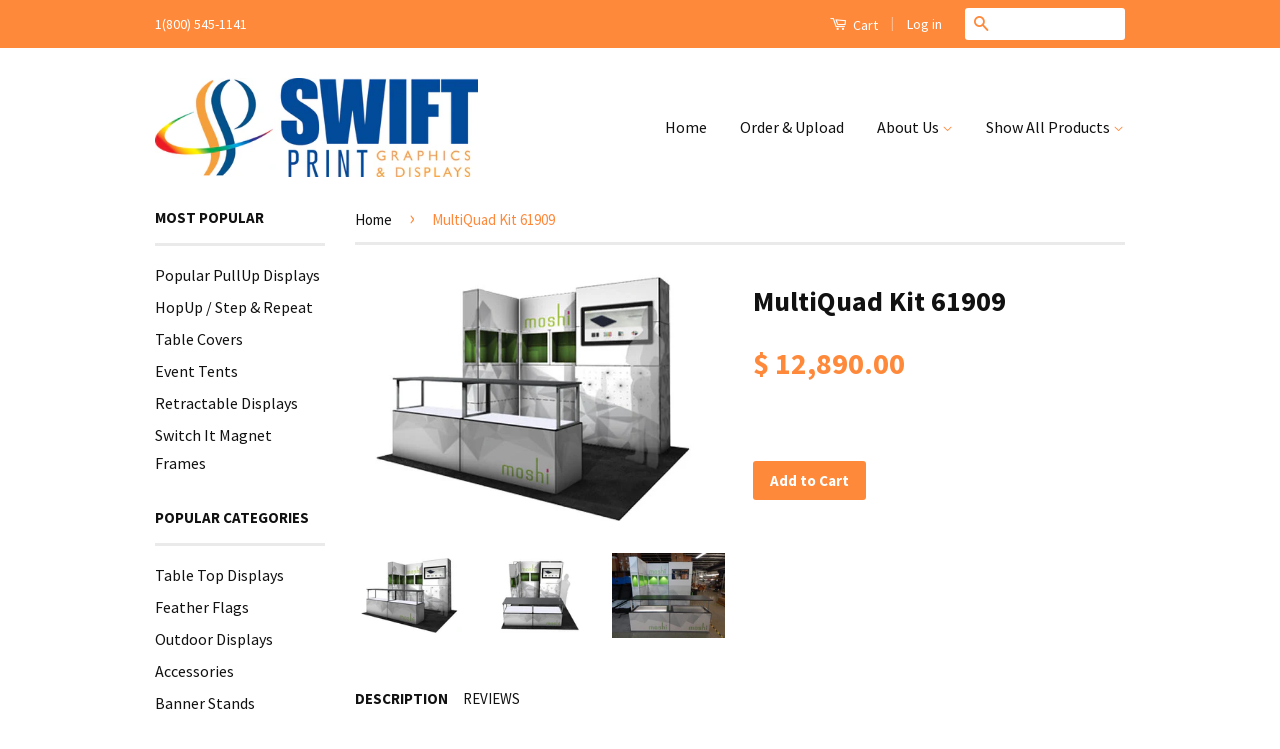

--- FILE ---
content_type: text/html; charset=utf-8
request_url: https://shawnfogle.biz/products/copy-of-multiquad-mq-k1190hd
body_size: 17101
content:
<!doctype html>
<!--[if lt IE 7]><html class="no-js lt-ie9 lt-ie8 lt-ie7" lang="en"> <![endif]-->
<!--[if IE 7]><html class="no-js lt-ie9 lt-ie8" lang="en"> <![endif]-->
<!--[if IE 8]><html class="no-js lt-ie9" lang="en"> <![endif]-->
<!--[if IE 9 ]><html class="ie9 no-js"> <![endif]-->
<!--[if (gt IE 9)|!(IE)]><!--> <html class="no-js"> <!--<![endif]-->
<head>

  <!-- Basic page needs ================================================== -->
  <meta charset="utf-8">
  <meta http-equiv="X-UA-Compatible" content="IE=edge,chrome=1">

  

  <!-- Title and description ================================================== -->
  <title>
  MultiQuad Kit 61909 &ndash; Swift Print Graphics &amp; Displays
  </title>

  
  <meta name="description" content="MultiQuad Kit 61909 One Purchase. Endless Possibilities. MultiQuad® is a portable exhibit system composed of interchangeable frames and Quads®, giving you the freedom to change messages and images quickly to respond to market demand. Each Quad® easily attaches to the frame with magnets so a change can even be made duri">
  

  <!-- Social Meta Tags ================================================== -->
  

  <meta property="og:type" content="product">
  <meta property="og:title" content="MultiQuad Kit 61909">
  <meta property="og:url" content="https://shawnfoglegraphics-com.myshopify.com/products/copy-of-multiquad-mq-k1190hd">
  
  <meta property="og:image" content="http://shawnfogle.biz/cdn/shop/products/MQ-Kit-61909_2_grande.jpg?v=1549748072">
  <meta property="og:image:secure_url" content="https://shawnfogle.biz/cdn/shop/products/MQ-Kit-61909_2_grande.jpg?v=1549748072">
  
  <meta property="og:image" content="http://shawnfogle.biz/cdn/shop/products/MQ-Kit-61909_grande.jpg?v=1549748072">
  <meta property="og:image:secure_url" content="https://shawnfogle.biz/cdn/shop/products/MQ-Kit-61909_grande.jpg?v=1549748072">
  
  <meta property="og:image" content="http://shawnfogle.biz/cdn/shop/products/DSCN0906_grande.jpg?v=1549748072">
  <meta property="og:image:secure_url" content="https://shawnfogle.biz/cdn/shop/products/DSCN0906_grande.jpg?v=1549748072">
  
  <meta property="og:price:amount" content="12,890.00">
  <meta property="og:price:currency" content="USD">


  <meta property="og:description" content="MultiQuad Kit 61909 One Purchase. Endless Possibilities. MultiQuad® is a portable exhibit system composed of interchangeable frames and Quads®, giving you the freedom to change messages and images quickly to respond to market demand. Each Quad® easily attaches to the frame with magnets so a change can even be made duri">

<meta property="og:site_name" content="Swift Print Graphics &amp; Displays">



<meta name="twitter:card" content="summary">


  <meta name="twitter:site" content="@shawnfogle">



  <meta name="twitter:title" content="MultiQuad Kit 61909">
  <meta name="twitter:description" content="MultiQuad Kit 61909 One Purchase. Endless Possibilities. MultiQuad® is a portable exhibit system composed of interchangeable frames and Quads®, giving you the freedom to change messages and images quickly to respond to market demand. Each Quad® easily attaches to the frame with magnets so a change can even be made during a show">
  <meta name="twitter:image" content="https://shawnfogle.biz/cdn/shop/products/MQ-Kit-61909_2_medium.jpg?v=1549748072">
  <meta name="twitter:image:width" content="240">
  <meta name="twitter:image:height" content="240">



  <!-- Helpers ================================================== -->
  <link rel="canonical" href="https://shawnfoglegraphics-com.myshopify.com/products/copy-of-multiquad-mq-k1190hd">
  <meta name="viewport" content="width=device-width,initial-scale=1">
  <meta name="theme-color" content="#ff893b">

  
  <!-- Ajaxify Cart Plugin ================================================== -->
  <link href="//shawnfogle.biz/cdn/shop/t/24/assets/ajaxify.scss.css?v=139860943443775886001449091221" rel="stylesheet" type="text/css" media="all" />
  

  <!-- CSS ================================================== -->
  <link href="//shawnfogle.biz/cdn/shop/t/24/assets/timber.scss.css?v=117631718772401596471763921275" rel="stylesheet" type="text/css" media="all" />
  <link href="//shawnfogle.biz/cdn/shop/t/24/assets/theme.scss.css?v=117679393046893277191763921275" rel="stylesheet" type="text/css" media="all" />

  
  
  
  <link href="//fonts.googleapis.com/css?family=Source+Sans+Pro:400,700" rel="stylesheet" type="text/css" media="all" />


  



  <!-- Header hook for plugins ================================================== -->
  <script>window.performance && window.performance.mark && window.performance.mark('shopify.content_for_header.start');</script><meta id="shopify-digital-wallet" name="shopify-digital-wallet" content="/7168559/digital_wallets/dialog">
<link rel="alternate" type="application/json+oembed" href="https://shawnfoglegraphics-com.myshopify.com/products/copy-of-multiquad-mq-k1190hd.oembed">
<script async="async" src="/checkouts/internal/preloads.js?locale=en-US"></script>
<script id="shopify-features" type="application/json">{"accessToken":"28a0e9fd143964162d3b44818b639609","betas":["rich-media-storefront-analytics"],"domain":"shawnfogle.biz","predictiveSearch":true,"shopId":7168559,"locale":"en"}</script>
<script>var Shopify = Shopify || {};
Shopify.shop = "shawnfoglegraphics-com.myshopify.com";
Shopify.locale = "en";
Shopify.currency = {"active":"USD","rate":"1.0"};
Shopify.country = "US";
Shopify.theme = {"name":"Live Orange Redone Site","id":77487175,"schema_name":null,"schema_version":null,"theme_store_id":null,"role":"main"};
Shopify.theme.handle = "null";
Shopify.theme.style = {"id":null,"handle":null};
Shopify.cdnHost = "shawnfogle.biz/cdn";
Shopify.routes = Shopify.routes || {};
Shopify.routes.root = "/";</script>
<script type="module">!function(o){(o.Shopify=o.Shopify||{}).modules=!0}(window);</script>
<script>!function(o){function n(){var o=[];function n(){o.push(Array.prototype.slice.apply(arguments))}return n.q=o,n}var t=o.Shopify=o.Shopify||{};t.loadFeatures=n(),t.autoloadFeatures=n()}(window);</script>
<script id="shop-js-analytics" type="application/json">{"pageType":"product"}</script>
<script defer="defer" async type="module" src="//shawnfogle.biz/cdn/shopifycloud/shop-js/modules/v2/client.init-shop-cart-sync_BApSsMSl.en.esm.js"></script>
<script defer="defer" async type="module" src="//shawnfogle.biz/cdn/shopifycloud/shop-js/modules/v2/chunk.common_CBoos6YZ.esm.js"></script>
<script type="module">
  await import("//shawnfogle.biz/cdn/shopifycloud/shop-js/modules/v2/client.init-shop-cart-sync_BApSsMSl.en.esm.js");
await import("//shawnfogle.biz/cdn/shopifycloud/shop-js/modules/v2/chunk.common_CBoos6YZ.esm.js");

  window.Shopify.SignInWithShop?.initShopCartSync?.({"fedCMEnabled":true,"windoidEnabled":true});

</script>
<script id="__st">var __st={"a":7168559,"offset":-21600,"reqid":"cabf0617-9819-47e5-8e0a-99517e96e7f5-1768906308","pageurl":"shawnfogle.biz\/products\/copy-of-multiquad-mq-k1190hd","u":"6b9f7b4f7382","p":"product","rtyp":"product","rid":2409872621652};</script>
<script>window.ShopifyPaypalV4VisibilityTracking = true;</script>
<script id="captcha-bootstrap">!function(){'use strict';const t='contact',e='account',n='new_comment',o=[[t,t],['blogs',n],['comments',n],[t,'customer']],c=[[e,'customer_login'],[e,'guest_login'],[e,'recover_customer_password'],[e,'create_customer']],r=t=>t.map((([t,e])=>`form[action*='/${t}']:not([data-nocaptcha='true']) input[name='form_type'][value='${e}']`)).join(','),a=t=>()=>t?[...document.querySelectorAll(t)].map((t=>t.form)):[];function s(){const t=[...o],e=r(t);return a(e)}const i='password',u='form_key',d=['recaptcha-v3-token','g-recaptcha-response','h-captcha-response',i],f=()=>{try{return window.sessionStorage}catch{return}},m='__shopify_v',_=t=>t.elements[u];function p(t,e,n=!1){try{const o=window.sessionStorage,c=JSON.parse(o.getItem(e)),{data:r}=function(t){const{data:e,action:n}=t;return t[m]||n?{data:e,action:n}:{data:t,action:n}}(c);for(const[e,n]of Object.entries(r))t.elements[e]&&(t.elements[e].value=n);n&&o.removeItem(e)}catch(o){console.error('form repopulation failed',{error:o})}}const l='form_type',E='cptcha';function T(t){t.dataset[E]=!0}const w=window,h=w.document,L='Shopify',v='ce_forms',y='captcha';let A=!1;((t,e)=>{const n=(g='f06e6c50-85a8-45c8-87d0-21a2b65856fe',I='https://cdn.shopify.com/shopifycloud/storefront-forms-hcaptcha/ce_storefront_forms_captcha_hcaptcha.v1.5.2.iife.js',D={infoText:'Protected by hCaptcha',privacyText:'Privacy',termsText:'Terms'},(t,e,n)=>{const o=w[L][v],c=o.bindForm;if(c)return c(t,g,e,D).then(n);var r;o.q.push([[t,g,e,D],n]),r=I,A||(h.body.append(Object.assign(h.createElement('script'),{id:'captcha-provider',async:!0,src:r})),A=!0)});var g,I,D;w[L]=w[L]||{},w[L][v]=w[L][v]||{},w[L][v].q=[],w[L][y]=w[L][y]||{},w[L][y].protect=function(t,e){n(t,void 0,e),T(t)},Object.freeze(w[L][y]),function(t,e,n,w,h,L){const[v,y,A,g]=function(t,e,n){const i=e?o:[],u=t?c:[],d=[...i,...u],f=r(d),m=r(i),_=r(d.filter((([t,e])=>n.includes(e))));return[a(f),a(m),a(_),s()]}(w,h,L),I=t=>{const e=t.target;return e instanceof HTMLFormElement?e:e&&e.form},D=t=>v().includes(t);t.addEventListener('submit',(t=>{const e=I(t);if(!e)return;const n=D(e)&&!e.dataset.hcaptchaBound&&!e.dataset.recaptchaBound,o=_(e),c=g().includes(e)&&(!o||!o.value);(n||c)&&t.preventDefault(),c&&!n&&(function(t){try{if(!f())return;!function(t){const e=f();if(!e)return;const n=_(t);if(!n)return;const o=n.value;o&&e.removeItem(o)}(t);const e=Array.from(Array(32),(()=>Math.random().toString(36)[2])).join('');!function(t,e){_(t)||t.append(Object.assign(document.createElement('input'),{type:'hidden',name:u})),t.elements[u].value=e}(t,e),function(t,e){const n=f();if(!n)return;const o=[...t.querySelectorAll(`input[type='${i}']`)].map((({name:t})=>t)),c=[...d,...o],r={};for(const[a,s]of new FormData(t).entries())c.includes(a)||(r[a]=s);n.setItem(e,JSON.stringify({[m]:1,action:t.action,data:r}))}(t,e)}catch(e){console.error('failed to persist form',e)}}(e),e.submit())}));const S=(t,e)=>{t&&!t.dataset[E]&&(n(t,e.some((e=>e===t))),T(t))};for(const o of['focusin','change'])t.addEventListener(o,(t=>{const e=I(t);D(e)&&S(e,y())}));const B=e.get('form_key'),M=e.get(l),P=B&&M;t.addEventListener('DOMContentLoaded',(()=>{const t=y();if(P)for(const e of t)e.elements[l].value===M&&p(e,B);[...new Set([...A(),...v().filter((t=>'true'===t.dataset.shopifyCaptcha))])].forEach((e=>S(e,t)))}))}(h,new URLSearchParams(w.location.search),n,t,e,['guest_login'])})(!0,!0)}();</script>
<script integrity="sha256-4kQ18oKyAcykRKYeNunJcIwy7WH5gtpwJnB7kiuLZ1E=" data-source-attribution="shopify.loadfeatures" defer="defer" src="//shawnfogle.biz/cdn/shopifycloud/storefront/assets/storefront/load_feature-a0a9edcb.js" crossorigin="anonymous"></script>
<script data-source-attribution="shopify.dynamic_checkout.dynamic.init">var Shopify=Shopify||{};Shopify.PaymentButton=Shopify.PaymentButton||{isStorefrontPortableWallets:!0,init:function(){window.Shopify.PaymentButton.init=function(){};var t=document.createElement("script");t.src="https://shawnfogle.biz/cdn/shopifycloud/portable-wallets/latest/portable-wallets.en.js",t.type="module",document.head.appendChild(t)}};
</script>
<script data-source-attribution="shopify.dynamic_checkout.buyer_consent">
  function portableWalletsHideBuyerConsent(e){var t=document.getElementById("shopify-buyer-consent"),n=document.getElementById("shopify-subscription-policy-button");t&&n&&(t.classList.add("hidden"),t.setAttribute("aria-hidden","true"),n.removeEventListener("click",e))}function portableWalletsShowBuyerConsent(e){var t=document.getElementById("shopify-buyer-consent"),n=document.getElementById("shopify-subscription-policy-button");t&&n&&(t.classList.remove("hidden"),t.removeAttribute("aria-hidden"),n.addEventListener("click",e))}window.Shopify?.PaymentButton&&(window.Shopify.PaymentButton.hideBuyerConsent=portableWalletsHideBuyerConsent,window.Shopify.PaymentButton.showBuyerConsent=portableWalletsShowBuyerConsent);
</script>
<script data-source-attribution="shopify.dynamic_checkout.cart.bootstrap">document.addEventListener("DOMContentLoaded",(function(){function t(){return document.querySelector("shopify-accelerated-checkout-cart, shopify-accelerated-checkout")}if(t())Shopify.PaymentButton.init();else{new MutationObserver((function(e,n){t()&&(Shopify.PaymentButton.init(),n.disconnect())})).observe(document.body,{childList:!0,subtree:!0})}}));
</script>

<script>window.performance && window.performance.mark && window.performance.mark('shopify.content_for_header.end');</script>

  

<!--[if lt IE 9]>
<script src="//cdnjs.cloudflare.com/ajax/libs/html5shiv/3.7.2/html5shiv.min.js" type="text/javascript"></script>
<script src="//shawnfogle.biz/cdn/shop/t/24/assets/respond.min.js?v=52248677837542619231449091218" type="text/javascript"></script>
<link href="//shawnfogle.biz/cdn/shop/t/24/assets/respond-proxy.html" id="respond-proxy" rel="respond-proxy" />
<link href="//shawnfoglegraphics-com.myshopify.com/search?q=78229713557d933997888f3efd8e54be" id="respond-redirect" rel="respond-redirect" />
<script src="//shawnfoglegraphics-com.myshopify.com/search?q=78229713557d933997888f3efd8e54be" type="text/javascript"></script>
<![endif]-->



  <script src="//ajax.googleapis.com/ajax/libs/jquery/1.11.0/jquery.min.js" type="text/javascript"></script>
  <script src="//shawnfogle.biz/cdn/shop/t/24/assets/modernizr.min.js?v=26620055551102246001449091218" type="text/javascript"></script>

  
  

<link href="https://monorail-edge.shopifysvc.com" rel="dns-prefetch">
<script>(function(){if ("sendBeacon" in navigator && "performance" in window) {try {var session_token_from_headers = performance.getEntriesByType('navigation')[0].serverTiming.find(x => x.name == '_s').description;} catch {var session_token_from_headers = undefined;}var session_cookie_matches = document.cookie.match(/_shopify_s=([^;]*)/);var session_token_from_cookie = session_cookie_matches && session_cookie_matches.length === 2 ? session_cookie_matches[1] : "";var session_token = session_token_from_headers || session_token_from_cookie || "";function handle_abandonment_event(e) {var entries = performance.getEntries().filter(function(entry) {return /monorail-edge.shopifysvc.com/.test(entry.name);});if (!window.abandonment_tracked && entries.length === 0) {window.abandonment_tracked = true;var currentMs = Date.now();var navigation_start = performance.timing.navigationStart;var payload = {shop_id: 7168559,url: window.location.href,navigation_start,duration: currentMs - navigation_start,session_token,page_type: "product"};window.navigator.sendBeacon("https://monorail-edge.shopifysvc.com/v1/produce", JSON.stringify({schema_id: "online_store_buyer_site_abandonment/1.1",payload: payload,metadata: {event_created_at_ms: currentMs,event_sent_at_ms: currentMs}}));}}window.addEventListener('pagehide', handle_abandonment_event);}}());</script>
<script id="web-pixels-manager-setup">(function e(e,d,r,n,o){if(void 0===o&&(o={}),!Boolean(null===(a=null===(i=window.Shopify)||void 0===i?void 0:i.analytics)||void 0===a?void 0:a.replayQueue)){var i,a;window.Shopify=window.Shopify||{};var t=window.Shopify;t.analytics=t.analytics||{};var s=t.analytics;s.replayQueue=[],s.publish=function(e,d,r){return s.replayQueue.push([e,d,r]),!0};try{self.performance.mark("wpm:start")}catch(e){}var l=function(){var e={modern:/Edge?\/(1{2}[4-9]|1[2-9]\d|[2-9]\d{2}|\d{4,})\.\d+(\.\d+|)|Firefox\/(1{2}[4-9]|1[2-9]\d|[2-9]\d{2}|\d{4,})\.\d+(\.\d+|)|Chrom(ium|e)\/(9{2}|\d{3,})\.\d+(\.\d+|)|(Maci|X1{2}).+ Version\/(15\.\d+|(1[6-9]|[2-9]\d|\d{3,})\.\d+)([,.]\d+|)( \(\w+\)|)( Mobile\/\w+|) Safari\/|Chrome.+OPR\/(9{2}|\d{3,})\.\d+\.\d+|(CPU[ +]OS|iPhone[ +]OS|CPU[ +]iPhone|CPU IPhone OS|CPU iPad OS)[ +]+(15[._]\d+|(1[6-9]|[2-9]\d|\d{3,})[._]\d+)([._]\d+|)|Android:?[ /-](13[3-9]|1[4-9]\d|[2-9]\d{2}|\d{4,})(\.\d+|)(\.\d+|)|Android.+Firefox\/(13[5-9]|1[4-9]\d|[2-9]\d{2}|\d{4,})\.\d+(\.\d+|)|Android.+Chrom(ium|e)\/(13[3-9]|1[4-9]\d|[2-9]\d{2}|\d{4,})\.\d+(\.\d+|)|SamsungBrowser\/([2-9]\d|\d{3,})\.\d+/,legacy:/Edge?\/(1[6-9]|[2-9]\d|\d{3,})\.\d+(\.\d+|)|Firefox\/(5[4-9]|[6-9]\d|\d{3,})\.\d+(\.\d+|)|Chrom(ium|e)\/(5[1-9]|[6-9]\d|\d{3,})\.\d+(\.\d+|)([\d.]+$|.*Safari\/(?![\d.]+ Edge\/[\d.]+$))|(Maci|X1{2}).+ Version\/(10\.\d+|(1[1-9]|[2-9]\d|\d{3,})\.\d+)([,.]\d+|)( \(\w+\)|)( Mobile\/\w+|) Safari\/|Chrome.+OPR\/(3[89]|[4-9]\d|\d{3,})\.\d+\.\d+|(CPU[ +]OS|iPhone[ +]OS|CPU[ +]iPhone|CPU IPhone OS|CPU iPad OS)[ +]+(10[._]\d+|(1[1-9]|[2-9]\d|\d{3,})[._]\d+)([._]\d+|)|Android:?[ /-](13[3-9]|1[4-9]\d|[2-9]\d{2}|\d{4,})(\.\d+|)(\.\d+|)|Mobile Safari.+OPR\/([89]\d|\d{3,})\.\d+\.\d+|Android.+Firefox\/(13[5-9]|1[4-9]\d|[2-9]\d{2}|\d{4,})\.\d+(\.\d+|)|Android.+Chrom(ium|e)\/(13[3-9]|1[4-9]\d|[2-9]\d{2}|\d{4,})\.\d+(\.\d+|)|Android.+(UC? ?Browser|UCWEB|U3)[ /]?(15\.([5-9]|\d{2,})|(1[6-9]|[2-9]\d|\d{3,})\.\d+)\.\d+|SamsungBrowser\/(5\.\d+|([6-9]|\d{2,})\.\d+)|Android.+MQ{2}Browser\/(14(\.(9|\d{2,})|)|(1[5-9]|[2-9]\d|\d{3,})(\.\d+|))(\.\d+|)|K[Aa][Ii]OS\/(3\.\d+|([4-9]|\d{2,})\.\d+)(\.\d+|)/},d=e.modern,r=e.legacy,n=navigator.userAgent;return n.match(d)?"modern":n.match(r)?"legacy":"unknown"}(),u="modern"===l?"modern":"legacy",c=(null!=n?n:{modern:"",legacy:""})[u],f=function(e){return[e.baseUrl,"/wpm","/b",e.hashVersion,"modern"===e.buildTarget?"m":"l",".js"].join("")}({baseUrl:d,hashVersion:r,buildTarget:u}),m=function(e){var d=e.version,r=e.bundleTarget,n=e.surface,o=e.pageUrl,i=e.monorailEndpoint;return{emit:function(e){var a=e.status,t=e.errorMsg,s=(new Date).getTime(),l=JSON.stringify({metadata:{event_sent_at_ms:s},events:[{schema_id:"web_pixels_manager_load/3.1",payload:{version:d,bundle_target:r,page_url:o,status:a,surface:n,error_msg:t},metadata:{event_created_at_ms:s}}]});if(!i)return console&&console.warn&&console.warn("[Web Pixels Manager] No Monorail endpoint provided, skipping logging."),!1;try{return self.navigator.sendBeacon.bind(self.navigator)(i,l)}catch(e){}var u=new XMLHttpRequest;try{return u.open("POST",i,!0),u.setRequestHeader("Content-Type","text/plain"),u.send(l),!0}catch(e){return console&&console.warn&&console.warn("[Web Pixels Manager] Got an unhandled error while logging to Monorail."),!1}}}}({version:r,bundleTarget:l,surface:e.surface,pageUrl:self.location.href,monorailEndpoint:e.monorailEndpoint});try{o.browserTarget=l,function(e){var d=e.src,r=e.async,n=void 0===r||r,o=e.onload,i=e.onerror,a=e.sri,t=e.scriptDataAttributes,s=void 0===t?{}:t,l=document.createElement("script"),u=document.querySelector("head"),c=document.querySelector("body");if(l.async=n,l.src=d,a&&(l.integrity=a,l.crossOrigin="anonymous"),s)for(var f in s)if(Object.prototype.hasOwnProperty.call(s,f))try{l.dataset[f]=s[f]}catch(e){}if(o&&l.addEventListener("load",o),i&&l.addEventListener("error",i),u)u.appendChild(l);else{if(!c)throw new Error("Did not find a head or body element to append the script");c.appendChild(l)}}({src:f,async:!0,onload:function(){if(!function(){var e,d;return Boolean(null===(d=null===(e=window.Shopify)||void 0===e?void 0:e.analytics)||void 0===d?void 0:d.initialized)}()){var d=window.webPixelsManager.init(e)||void 0;if(d){var r=window.Shopify.analytics;r.replayQueue.forEach((function(e){var r=e[0],n=e[1],o=e[2];d.publishCustomEvent(r,n,o)})),r.replayQueue=[],r.publish=d.publishCustomEvent,r.visitor=d.visitor,r.initialized=!0}}},onerror:function(){return m.emit({status:"failed",errorMsg:"".concat(f," has failed to load")})},sri:function(e){var d=/^sha384-[A-Za-z0-9+/=]+$/;return"string"==typeof e&&d.test(e)}(c)?c:"",scriptDataAttributes:o}),m.emit({status:"loading"})}catch(e){m.emit({status:"failed",errorMsg:(null==e?void 0:e.message)||"Unknown error"})}}})({shopId: 7168559,storefrontBaseUrl: "https://shawnfoglegraphics-com.myshopify.com",extensionsBaseUrl: "https://extensions.shopifycdn.com/cdn/shopifycloud/web-pixels-manager",monorailEndpoint: "https://monorail-edge.shopifysvc.com/unstable/produce_batch",surface: "storefront-renderer",enabledBetaFlags: ["2dca8a86"],webPixelsConfigList: [{"id":"shopify-app-pixel","configuration":"{}","eventPayloadVersion":"v1","runtimeContext":"STRICT","scriptVersion":"0450","apiClientId":"shopify-pixel","type":"APP","privacyPurposes":["ANALYTICS","MARKETING"]},{"id":"shopify-custom-pixel","eventPayloadVersion":"v1","runtimeContext":"LAX","scriptVersion":"0450","apiClientId":"shopify-pixel","type":"CUSTOM","privacyPurposes":["ANALYTICS","MARKETING"]}],isMerchantRequest: false,initData: {"shop":{"name":"Swift Print Graphics \u0026 Displays","paymentSettings":{"currencyCode":"USD"},"myshopifyDomain":"shawnfoglegraphics-com.myshopify.com","countryCode":"US","storefrontUrl":"https:\/\/shawnfoglegraphics-com.myshopify.com"},"customer":null,"cart":null,"checkout":null,"productVariants":[{"price":{"amount":12890.0,"currencyCode":"USD"},"product":{"title":"MultiQuad Kit 61909","vendor":"Expo Displays","id":"2409872621652","untranslatedTitle":"MultiQuad Kit 61909","url":"\/products\/copy-of-multiquad-mq-k1190hd","type":"MulitQuad"},"id":"21525889286228","image":{"src":"\/\/shawnfogle.biz\/cdn\/shop\/products\/MQ-Kit-61909_2.jpg?v=1549748072"},"sku":"","title":"Default Title","untranslatedTitle":"Default Title"}],"purchasingCompany":null},},"https://shawnfogle.biz/cdn","fcfee988w5aeb613cpc8e4bc33m6693e112",{"modern":"","legacy":""},{"shopId":"7168559","storefrontBaseUrl":"https:\/\/shawnfoglegraphics-com.myshopify.com","extensionBaseUrl":"https:\/\/extensions.shopifycdn.com\/cdn\/shopifycloud\/web-pixels-manager","surface":"storefront-renderer","enabledBetaFlags":"[\"2dca8a86\"]","isMerchantRequest":"false","hashVersion":"fcfee988w5aeb613cpc8e4bc33m6693e112","publish":"custom","events":"[[\"page_viewed\",{}],[\"product_viewed\",{\"productVariant\":{\"price\":{\"amount\":12890.0,\"currencyCode\":\"USD\"},\"product\":{\"title\":\"MultiQuad Kit 61909\",\"vendor\":\"Expo Displays\",\"id\":\"2409872621652\",\"untranslatedTitle\":\"MultiQuad Kit 61909\",\"url\":\"\/products\/copy-of-multiquad-mq-k1190hd\",\"type\":\"MulitQuad\"},\"id\":\"21525889286228\",\"image\":{\"src\":\"\/\/shawnfogle.biz\/cdn\/shop\/products\/MQ-Kit-61909_2.jpg?v=1549748072\"},\"sku\":\"\",\"title\":\"Default Title\",\"untranslatedTitle\":\"Default Title\"}}]]"});</script><script>
  window.ShopifyAnalytics = window.ShopifyAnalytics || {};
  window.ShopifyAnalytics.meta = window.ShopifyAnalytics.meta || {};
  window.ShopifyAnalytics.meta.currency = 'USD';
  var meta = {"product":{"id":2409872621652,"gid":"gid:\/\/shopify\/Product\/2409872621652","vendor":"Expo Displays","type":"MulitQuad","handle":"copy-of-multiquad-mq-k1190hd","variants":[{"id":21525889286228,"price":1289000,"name":"MultiQuad Kit 61909","public_title":null,"sku":""}],"remote":false},"page":{"pageType":"product","resourceType":"product","resourceId":2409872621652,"requestId":"cabf0617-9819-47e5-8e0a-99517e96e7f5-1768906308"}};
  for (var attr in meta) {
    window.ShopifyAnalytics.meta[attr] = meta[attr];
  }
</script>
<script class="analytics">
  (function () {
    var customDocumentWrite = function(content) {
      var jquery = null;

      if (window.jQuery) {
        jquery = window.jQuery;
      } else if (window.Checkout && window.Checkout.$) {
        jquery = window.Checkout.$;
      }

      if (jquery) {
        jquery('body').append(content);
      }
    };

    var hasLoggedConversion = function(token) {
      if (token) {
        return document.cookie.indexOf('loggedConversion=' + token) !== -1;
      }
      return false;
    }

    var setCookieIfConversion = function(token) {
      if (token) {
        var twoMonthsFromNow = new Date(Date.now());
        twoMonthsFromNow.setMonth(twoMonthsFromNow.getMonth() + 2);

        document.cookie = 'loggedConversion=' + token + '; expires=' + twoMonthsFromNow;
      }
    }

    var trekkie = window.ShopifyAnalytics.lib = window.trekkie = window.trekkie || [];
    if (trekkie.integrations) {
      return;
    }
    trekkie.methods = [
      'identify',
      'page',
      'ready',
      'track',
      'trackForm',
      'trackLink'
    ];
    trekkie.factory = function(method) {
      return function() {
        var args = Array.prototype.slice.call(arguments);
        args.unshift(method);
        trekkie.push(args);
        return trekkie;
      };
    };
    for (var i = 0; i < trekkie.methods.length; i++) {
      var key = trekkie.methods[i];
      trekkie[key] = trekkie.factory(key);
    }
    trekkie.load = function(config) {
      trekkie.config = config || {};
      trekkie.config.initialDocumentCookie = document.cookie;
      var first = document.getElementsByTagName('script')[0];
      var script = document.createElement('script');
      script.type = 'text/javascript';
      script.onerror = function(e) {
        var scriptFallback = document.createElement('script');
        scriptFallback.type = 'text/javascript';
        scriptFallback.onerror = function(error) {
                var Monorail = {
      produce: function produce(monorailDomain, schemaId, payload) {
        var currentMs = new Date().getTime();
        var event = {
          schema_id: schemaId,
          payload: payload,
          metadata: {
            event_created_at_ms: currentMs,
            event_sent_at_ms: currentMs
          }
        };
        return Monorail.sendRequest("https://" + monorailDomain + "/v1/produce", JSON.stringify(event));
      },
      sendRequest: function sendRequest(endpointUrl, payload) {
        // Try the sendBeacon API
        if (window && window.navigator && typeof window.navigator.sendBeacon === 'function' && typeof window.Blob === 'function' && !Monorail.isIos12()) {
          var blobData = new window.Blob([payload], {
            type: 'text/plain'
          });

          if (window.navigator.sendBeacon(endpointUrl, blobData)) {
            return true;
          } // sendBeacon was not successful

        } // XHR beacon

        var xhr = new XMLHttpRequest();

        try {
          xhr.open('POST', endpointUrl);
          xhr.setRequestHeader('Content-Type', 'text/plain');
          xhr.send(payload);
        } catch (e) {
          console.log(e);
        }

        return false;
      },
      isIos12: function isIos12() {
        return window.navigator.userAgent.lastIndexOf('iPhone; CPU iPhone OS 12_') !== -1 || window.navigator.userAgent.lastIndexOf('iPad; CPU OS 12_') !== -1;
      }
    };
    Monorail.produce('monorail-edge.shopifysvc.com',
      'trekkie_storefront_load_errors/1.1',
      {shop_id: 7168559,
      theme_id: 77487175,
      app_name: "storefront",
      context_url: window.location.href,
      source_url: "//shawnfogle.biz/cdn/s/trekkie.storefront.cd680fe47e6c39ca5d5df5f0a32d569bc48c0f27.min.js"});

        };
        scriptFallback.async = true;
        scriptFallback.src = '//shawnfogle.biz/cdn/s/trekkie.storefront.cd680fe47e6c39ca5d5df5f0a32d569bc48c0f27.min.js';
        first.parentNode.insertBefore(scriptFallback, first);
      };
      script.async = true;
      script.src = '//shawnfogle.biz/cdn/s/trekkie.storefront.cd680fe47e6c39ca5d5df5f0a32d569bc48c0f27.min.js';
      first.parentNode.insertBefore(script, first);
    };
    trekkie.load(
      {"Trekkie":{"appName":"storefront","development":false,"defaultAttributes":{"shopId":7168559,"isMerchantRequest":null,"themeId":77487175,"themeCityHash":"8969492346798835002","contentLanguage":"en","currency":"USD","eventMetadataId":"a7dc6cf2-825f-4f88-b920-9f82c6bebe8d"},"isServerSideCookieWritingEnabled":true,"monorailRegion":"shop_domain","enabledBetaFlags":["65f19447"]},"Session Attribution":{},"S2S":{"facebookCapiEnabled":false,"source":"trekkie-storefront-renderer","apiClientId":580111}}
    );

    var loaded = false;
    trekkie.ready(function() {
      if (loaded) return;
      loaded = true;

      window.ShopifyAnalytics.lib = window.trekkie;

      var originalDocumentWrite = document.write;
      document.write = customDocumentWrite;
      try { window.ShopifyAnalytics.merchantGoogleAnalytics.call(this); } catch(error) {};
      document.write = originalDocumentWrite;

      window.ShopifyAnalytics.lib.page(null,{"pageType":"product","resourceType":"product","resourceId":2409872621652,"requestId":"cabf0617-9819-47e5-8e0a-99517e96e7f5-1768906308","shopifyEmitted":true});

      var match = window.location.pathname.match(/checkouts\/(.+)\/(thank_you|post_purchase)/)
      var token = match? match[1]: undefined;
      if (!hasLoggedConversion(token)) {
        setCookieIfConversion(token);
        window.ShopifyAnalytics.lib.track("Viewed Product",{"currency":"USD","variantId":21525889286228,"productId":2409872621652,"productGid":"gid:\/\/shopify\/Product\/2409872621652","name":"MultiQuad Kit 61909","price":"12890.00","sku":"","brand":"Expo Displays","variant":null,"category":"MulitQuad","nonInteraction":true,"remote":false},undefined,undefined,{"shopifyEmitted":true});
      window.ShopifyAnalytics.lib.track("monorail:\/\/trekkie_storefront_viewed_product\/1.1",{"currency":"USD","variantId":21525889286228,"productId":2409872621652,"productGid":"gid:\/\/shopify\/Product\/2409872621652","name":"MultiQuad Kit 61909","price":"12890.00","sku":"","brand":"Expo Displays","variant":null,"category":"MulitQuad","nonInteraction":true,"remote":false,"referer":"https:\/\/shawnfogle.biz\/products\/copy-of-multiquad-mq-k1190hd"});
      }
    });


        var eventsListenerScript = document.createElement('script');
        eventsListenerScript.async = true;
        eventsListenerScript.src = "//shawnfogle.biz/cdn/shopifycloud/storefront/assets/shop_events_listener-3da45d37.js";
        document.getElementsByTagName('head')[0].appendChild(eventsListenerScript);

})();</script>
<script
  defer
  src="https://shawnfogle.biz/cdn/shopifycloud/perf-kit/shopify-perf-kit-3.0.4.min.js"
  data-application="storefront-renderer"
  data-shop-id="7168559"
  data-render-region="gcp-us-central1"
  data-page-type="product"
  data-theme-instance-id="77487175"
  data-theme-name=""
  data-theme-version=""
  data-monorail-region="shop_domain"
  data-resource-timing-sampling-rate="10"
  data-shs="true"
  data-shs-beacon="true"
  data-shs-export-with-fetch="true"
  data-shs-logs-sample-rate="1"
  data-shs-beacon-endpoint="https://shawnfogle.biz/api/collect"
></script>
</head>

<body id="multiquad-kit-61909" class="template-product" >

  <div class="header-bar">
  <div class="wrapper medium-down--hide">
    <div class="large--display-table">
      <div class="header-bar__left large--display-table-cell">
        
        <div class="header-bar__module header-bar__message">
          1(800) 545-1141
        </div>
        
      </div>

      <div class="header-bar__right large--display-table-cell">
        <div class="header-bar__module">
          <a href="/cart" class="cart-toggle">
            <span class="icon icon-cart header-bar__cart-icon" aria-hidden="true"></span>
            Cart
            <span class="cart-count header-bar__cart-count hidden-count">0</span>
          </a>
        </div>

        
          <span class="header-bar__sep" aria-hidden="true">|</span>
          <ul class="header-bar__module header-bar__module--list">
            
              <li>
                <a href="/account/login" id="customer_login_link">Log in</a>
              </li>
            
          </ul>
        
        
        
          <div class="header-bar__module header-bar__search">
            


  <form action="/search" method="get" class="header-bar__search-form clearfix" role="search">
    
    <input type="search" name="q" value="" aria-label="Search our store" class="header-bar__search-input">
    <button type="submit" class="btn icon-fallback-text header-bar__search-submit">
      <span class="icon icon-search" aria-hidden="true"></span>
      <span class="fallback-text">Search</span>
    </button>
  </form>


          </div>
        

      </div>
    </div>
  </div>
  <div class="wrapper large--hide">
    <button type="button" class="mobile-nav-trigger" id="MobileNavTrigger">
      <span class="icon icon-hamburger" aria-hidden="true"></span>
      Menu
    </button>
    <a href="/cart" class="cart-toggle mobile-cart-toggle">
      <span class="icon icon-cart header-bar__cart-icon" aria-hidden="true"></span>
      Cart <span class="cart-count hidden-count">0</span>
    </a>
  </div>
  <ul id="MobileNav" class="mobile-nav large--hide">
  
  
  
  <li class="mobile-nav__link" aria-haspopup="true">
    
      <a href="/" class="mobile-nav">
        Home
      </a>
    
  </li>
  
  
  <li class="mobile-nav__link" aria-haspopup="true">
    
      <a href="/pages/order-upload" class="mobile-nav">
        Order & Upload
      </a>
    
  </li>
  
  
  <li class="mobile-nav__link" aria-haspopup="true">
    
      <a href="/pages/about-us" class="mobile-nav__sublist-trigger">
        About Us
        <span class="icon-fallback-text mobile-nav__sublist-expand">
  <span class="icon icon-plus" aria-hidden="true"></span>
  <span class="fallback-text">+</span>
</span>
<span class="icon-fallback-text mobile-nav__sublist-contract">
  <span class="icon icon-minus" aria-hidden="true"></span>
  <span class="fallback-text">-</span>
</span>
      </a>
      <ul class="mobile-nav__sublist">  
        
          <li class="mobile-nav__sublist-link">
            <a href="/pages/contact-us">Contact Us</a>
          </li>
        
      </ul>
    
  </li>
  
  
  <li class="mobile-nav__link" aria-haspopup="true">
    
      <a href="/collections/all" class="mobile-nav__sublist-trigger">
        Show All Products
        <span class="icon-fallback-text mobile-nav__sublist-expand">
  <span class="icon icon-plus" aria-hidden="true"></span>
  <span class="fallback-text">+</span>
</span>
<span class="icon-fallback-text mobile-nav__sublist-contract">
  <span class="icon icon-minus" aria-hidden="true"></span>
  <span class="fallback-text">-</span>
</span>
      </a>
      <ul class="mobile-nav__sublist">  
        
          <li class="mobile-nav__sublist-link">
            <a href="/collections/large-format-printing">Large Format Printing</a>
          </li>
        
          <li class="mobile-nav__sublist-link">
            <a href="/pages/printing-services">Printing Services</a>
          </li>
        
          <li class="mobile-nav__sublist-link">
            <a href="/pages/postcard-creation-tip-sheet">Send em a Postcard</a>
          </li>
        
          <li class="mobile-nav__sublist-link">
            <a href="/pages/copy-of-design-your-own-wall-coverings">Design Your Own Banner</a>
          </li>
        
          <li class="mobile-nav__sublist-link">
            <a href="/pages/design-your-own-wall-coverings">Design Your Own Wall Coverings</a>
          </li>
        
      </ul>
    
  </li>
  
  
    
      
      
      
      
      
        <li class="mobile-nav__link" aria-haspopup="true">
  <a href="#" class="mobile-nav__sublist-trigger">
    Most Popular
    <span class="icon-fallback-text mobile-nav__sublist-expand">
  <span class="icon icon-plus" aria-hidden="true"></span>
  <span class="fallback-text">+</span>
</span>
<span class="icon-fallback-text mobile-nav__sublist-contract">
  <span class="icon icon-minus" aria-hidden="true"></span>
  <span class="fallback-text">-</span>
</span>
  </a>
  <ul class="mobile-nav__sublist">
  
    
      
      
        <li class="mobile-nav__sublist-link">
          <a href="/collections/cascade">Popular PullUp Displays</a>
        </li>
      
    
  
    
      
      
        <li class="mobile-nav__sublist-link">
          <a href="/collections/hopup-backdrop">HopUp / Step & Repeat</a>
        </li>
      
    
  
    
      
      
        <li class="mobile-nav__sublist-link">
          <a href="/collections/table-covers">Table Covers</a>
        </li>
      
    
  
    
      
      
        <li class="mobile-nav__sublist-link">
          <a href="/collections/event-tents">Event Tents</a>
        </li>
      
    
  
    
      
      
        <li class="mobile-nav__sublist-link">
          <a href="/collections/retractable-displays">Retractable Displays</a>
        </li>
      
    
  
    
      
      
        <li class="mobile-nav__sublist-link">
          <a href="/collections/switch-it-magnetic-frames">Switch It Magnet Frames</a>
        </li>
      
    
  
  </ul>
</li>


      
    
      
      
      
      
      
        <li class="mobile-nav__link" aria-haspopup="true">
  <a href="#" class="mobile-nav__sublist-trigger">
    Popular Categories
    <span class="icon-fallback-text mobile-nav__sublist-expand">
  <span class="icon icon-plus" aria-hidden="true"></span>
  <span class="fallback-text">+</span>
</span>
<span class="icon-fallback-text mobile-nav__sublist-contract">
  <span class="icon icon-minus" aria-hidden="true"></span>
  <span class="fallback-text">-</span>
</span>
  </a>
  <ul class="mobile-nav__sublist">
  
    
      
      
        <li class="mobile-nav__sublist-link">
          <a href="/collections/table-top-displays">Table Top Displays</a>
        </li>
      
    
  
    
      
      
        <li class="mobile-nav__sublist-link">
          <a href="/collections/feather-flags">Feather Flags</a>
        </li>
      
    
  
    
      
      
        <li class="mobile-nav__sublist-link">
          <a href="/collections/outdoor-displays">Outdoor Displays</a>
        </li>
      
    
  
    
      
      
        <li class="mobile-nav__sublist-link">
          <a href="/collections/counters-kiosks">Accessories</a>
        </li>
      
    
  
    
      
      
        <li class="mobile-nav__sublist-link">
          <a href="/collections/banner-stands">Banner Stands</a>
        </li>
      
    
  
    
      
      
        <li class="mobile-nav__sublist-link">
          <a href="/collections/retractable-displays">Retractable Displays</a>
        </li>
      
    
  
    
      
      
        <li class="mobile-nav__sublist-link">
          <a href="/collections/table-covers">Table Covers</a>
        </li>
      
    
  
    
      
      
        <li class="mobile-nav__sublist-link">
          <a href="/collections/trade-show-kits">Trade Show Kits</a>
        </li>
      
    
  
    
      
      
        <li class="mobile-nav__sublist-link">
          <a href="/collections/10wx10d-display-kits">10' x 10' Backdrops</a>
        </li>
      
    
  
    
      
      
        <li class="mobile-nav__sublist-link">
          <a href="/collections/20w-x-10d-display-kits">20' x 10' Backdrops</a>
        </li>
      
    
  
    
      
      
        <li class="mobile-nav__sublist-link">
          <a href="/collections/pillow-case-fabric-eurofit-banner-stand-kit">Pillow Case Banner Stands</a>
        </li>
      
    
  
  </ul>
</li>


      
    
      
      
      
      
      
    
      
      
      
      
      
    
      
      
      
      
      
    
    
    
      
      
      
      <li class="mobile-nav__link" aria-haspopup="true">
  <a href="#" class="mobile-nav__sublist-trigger">
    Shop by Type
    <span class="icon-fallback-text mobile-nav__sublist-expand">
  <span class="icon icon-plus" aria-hidden="true"></span>
  <span class="fallback-text">+</span>
</span>
<span class="icon-fallback-text mobile-nav__sublist-contract">
  <span class="icon icon-minus" aria-hidden="true"></span>
  <span class="fallback-text">-</span>
</span>
  </a>
  <ul class="mobile-nav__sublist">
  
    
      <li class="mobile-nav__sublist-link">
        <a href="/collections/types?q="></a>
      </li>
    
  
    
      <li class="mobile-nav__sublist-link">
        <a href="/collections/types?q=Accesories">Accesories</a>
      </li>
    
  
    
      <li class="mobile-nav__sublist-link">
        <a href="/collections/types?q=Accessories">Accessories</a>
      </li>
    
  
    
      <li class="mobile-nav__sublist-link">
        <a href="/collections/types?q=Acrylic%20Photo%20Prints">Acrylic Photo Prints</a>
      </li>
    
  
    
      <li class="mobile-nav__sublist-link">
        <a href="/collections/types?q=Backpack%20Walking%20Flag">Backpack Walking Flag</a>
      </li>
    
  
    
      <li class="mobile-nav__sublist-link">
        <a href="/collections/types?q=Banner%20Stands">Banner Stands</a>
      </li>
    
  
    
      <li class="mobile-nav__sublist-link">
        <a href="/collections/types?q=Bannergear">Bannergear</a>
      </li>
    
  
    
      <li class="mobile-nav__sublist-link">
        <a href="/collections/types?q=Business%20Cards">Business Cards</a>
      </li>
    
  
    
      <li class="mobile-nav__sublist-link">
        <a href="/collections/types?q=Canvas%20Wraps">Canvas Wraps</a>
      </li>
    
  
    
      <li class="mobile-nav__sublist-link">
        <a href="/collections/types?q=Cornhole%20Bag%20Toss%20Game">Cornhole Bag Toss Game</a>
      </li>
    
  
    
      <li class="mobile-nav__sublist-link">
        <a href="/collections/types?q=Counter%20Mats">Counter Mats</a>
      </li>
    
  
    
      <li class="mobile-nav__sublist-link">
        <a href="/collections/types?q=Crystal%20Edge%20Light%20Box">Crystal Edge Light Box</a>
      </li>
    
  
    
      <li class="mobile-nav__sublist-link">
        <a href="/collections/types?q=Custom%20Printed%20Boxes">Custom Printed Boxes</a>
      </li>
    
  
    
      <li class="mobile-nav__sublist-link">
        <a href="/collections/types?q=Custom%20Printed%20Luggage">Custom Printed Luggage</a>
      </li>
    
  
    
      <li class="mobile-nav__sublist-link">
        <a href="/collections/types?q=Direct%20Mail">Direct Mail</a>
      </li>
    
  
    
      <li class="mobile-nav__sublist-link">
        <a href="/collections/types?q=Dry%20Erase%20Poster%20Profiles">Dry Erase Poster Profiles</a>
      </li>
    
  
    
      <li class="mobile-nav__sublist-link">
        <a href="/collections/types?q=Dye%20Sub%20Aluminum%20Wall%20Prints">Dye Sub Aluminum Wall Prints</a>
      </li>
    
  
    
      <li class="mobile-nav__sublist-link">
        <a href="/collections/types?q=EuroFit%20Fabric%20Displays">EuroFit Fabric Displays</a>
      </li>
    
  
    
      <li class="mobile-nav__sublist-link">
        <a href="/collections/types?q=Event%20Tents">Event Tents</a>
      </li>
    
  
    
      <li class="mobile-nav__sublist-link">
        <a href="/collections/types?q=Flex%20Floor%20To%20Go">Flex Floor To Go</a>
      </li>
    
  
    
      <li class="mobile-nav__sublist-link">
        <a href="/collections/types?q=Floor%20Mats">Floor Mats</a>
      </li>
    
  
    
      <li class="mobile-nav__sublist-link">
        <a href="/collections/types?q=Floor%20Windo">Floor Windo</a>
      </li>
    
  
    
      <li class="mobile-nav__sublist-link">
        <a href="/collections/types?q=Fold%20%26%20Go%20A-Frame">Fold & Go A-Frame</a>
      </li>
    
  
    
      <li class="mobile-nav__sublist-link">
        <a href="/collections/types?q=HopUp%20Fabric%20Backdrops">HopUp Fabric Backdrops</a>
      </li>
    
  
    
      <li class="mobile-nav__sublist-link">
        <a href="/collections/types?q=Large%20Format%20Printing">Large Format Printing</a>
      </li>
    
  
    
      <li class="mobile-nav__sublist-link">
        <a href="/collections/types?q=LED%20Light%20Boxes">LED Light Boxes</a>
      </li>
    
  
    
      <li class="mobile-nav__sublist-link">
        <a href="/collections/types?q=LightenUp%20Backlit%20Displays">LightenUp Backlit Displays</a>
      </li>
    
  
    
      <li class="mobile-nav__sublist-link">
        <a href="/collections/types?q=Metal%20Photo%20Prints">Metal Photo Prints</a>
      </li>
    
  
    
      <li class="mobile-nav__sublist-link">
        <a href="/collections/types?q=Modulate%20Display%20Kits">Modulate Display Kits</a>
      </li>
    
  
    
      <li class="mobile-nav__sublist-link">
        <a href="/collections/types?q=MulitQuad">MulitQuad</a>
      </li>
    
  
    
      <li class="mobile-nav__sublist-link">
        <a href="/collections/types?q=Outdoor%20Flags">Outdoor Flags</a>
      </li>
    
  
    
      <li class="mobile-nav__sublist-link">
        <a href="/collections/types?q=Outdoor%20Sail%20Signs">Outdoor Sail Signs</a>
      </li>
    
  
    
      <li class="mobile-nav__sublist-link">
        <a href="/collections/types?q=Panel%20System%20Display%20Kit">Panel System Display Kit</a>
      </li>
    
  
    
      <li class="mobile-nav__sublist-link">
        <a href="/collections/types?q=Pipe%20%26%20Drape%20Fabric%20Backdrops">Pipe & Drape Fabric Backdrops</a>
      </li>
    
  
    
      <li class="mobile-nav__sublist-link">
        <a href="/collections/types?q=PopUp%20Displays">PopUp Displays</a>
      </li>
    
  
    
      <li class="mobile-nav__sublist-link">
        <a href="/collections/types?q=Poster%20Snap%20Frames">Poster Snap Frames</a>
      </li>
    
  
    
      <li class="mobile-nav__sublist-link">
        <a href="/collections/types?q=Rear%20Projection%20Display">Rear Projection Display</a>
      </li>
    
  
    
      <li class="mobile-nav__sublist-link">
        <a href="/collections/types?q=Retractable%20Displays">Retractable Displays</a>
      </li>
    
  
    
      <li class="mobile-nav__sublist-link">
        <a href="/collections/types?q=Sidewalk%20Signs">Sidewalk Signs</a>
      </li>
    
  
    
      <li class="mobile-nav__sublist-link">
        <a href="/collections/types?q=Sign%20Holders">Sign Holders</a>
      </li>
    
  
    
      <li class="mobile-nav__sublist-link">
        <a href="/collections/types?q=Slam%20Dunk%20Displays">Slam Dunk Displays</a>
      </li>
    
  
    
      <li class="mobile-nav__sublist-link">
        <a href="/collections/types?q=Table%20Covers">Table Covers</a>
      </li>
    
  
    
      <li class="mobile-nav__sublist-link">
        <a href="/collections/types?q=Table%20Top%20Displays">Table Top Displays</a>
      </li>
    
  
    
      <li class="mobile-nav__sublist-link">
        <a href="/collections/types?q=Timberline%20Hybrid%20Displays">Timberline Hybrid Displays</a>
      </li>
    
  
    
      <li class="mobile-nav__sublist-link">
        <a href="/collections/types?q=Tire%20Kiosk">Tire Kiosk</a>
      </li>
    
  
    
      <li class="mobile-nav__sublist-link">
        <a href="/collections/types?q=Tradeshow%20Packages">Tradeshow Packages</a>
      </li>
    
  
    
      <li class="mobile-nav__sublist-link">
        <a href="/collections/types?q=Unique%20Banner%20Stands">Unique Banner Stands</a>
      </li>
    
  
    
      <li class="mobile-nav__sublist-link">
        <a href="/collections/types?q=VBurst%20Fabric%20Display">VBurst Fabric Display</a>
      </li>
    
  
    
      <li class="mobile-nav__sublist-link">
        <a href="/collections/types?q=Video%20Books">Video Books</a>
      </li>
    
  
    
      <li class="mobile-nav__sublist-link">
        <a href="/collections/types?q=Vision%20Wall">Vision Wall</a>
      </li>
    
  
    
      <li class="mobile-nav__sublist-link">
        <a href="/collections/types?q=Wall%20Mounted%20Poster%20Frames">Wall Mounted Poster Frames</a>
      </li>
    
  
    
      <li class="mobile-nav__sublist-link">
        <a href="/collections/types?q=Xclaim%20Fast%20Fabric">Xclaim Fast Fabric</a>
      </li>
    
  
    
      <li class="mobile-nav__sublist-link">
        <a href="/collections/types?q=Xpressions%20Snap%20Kits">Xpressions Snap Kits</a>
      </li>
    
  
    
      <li class="mobile-nav__sublist-link">
        <a href="/collections/types?q=Yard%20Card%20Signs">Yard Card Signs</a>
      </li>
    
  
  </ul>
</li>


    
    
    
  
    
  

  
    
      <li class="mobile-nav__link">
        <a href="/account/login" id="customer_login_link">Log in</a>
      </li>
      
        <li class="mobile-nav__link">
          <a href="/account/register" id="customer_register_link">Create account</a>
        </li>
      
    
  
  
  <li class="mobile-nav__link">
    
      <div class="header-bar__module header-bar__search">
        


  <form action="/search" method="get" class="header-bar__search-form clearfix" role="search">
    
    <input type="search" name="q" value="" aria-label="Search our store" class="header-bar__search-input">
    <button type="submit" class="btn icon-fallback-text header-bar__search-submit">
      <span class="icon icon-search" aria-hidden="true"></span>
      <span class="fallback-text">Search</span>
    </button>
  </form>


      </div>
    
  </li>
  
</ul>

</div>


  <header class="site-header" role="banner">
    <div class="wrapper">

      <div class="grid--full large--display-table">
        <div class="grid__item large--one-third large--display-table-cell">
          
            <div class="h1 site-header__logo large--left" itemscope itemtype="http://schema.org/Organization">
          
            
              <a href="/" itemprop="url">
                <img src="//shawnfogle.biz/cdn/shop/t/24/assets/logo.png?v=179377145454982937521449091217" alt="Swift Print Graphics &amp; Displays" itemprop="logo">
              </a>
            
          
            </div>
          
          
            <p class="header-message large--hide">
              <small>1(800) 545-1141</small>
            </p>
          
        </div>
        <div class="grid__item large--two-thirds large--display-table-cell medium-down--hide">
          
<ul class="site-nav" id="AccessibleNav">
  
    
    
    
      <li >
        <a href="/" class="site-nav__link">Home</a>
      </li>
    
  
    
    
    
      <li >
        <a href="/pages/order-upload" class="site-nav__link">Order & Upload</a>
      </li>
    
  
    
    
    
      <li class="site-nav--has-dropdown" aria-haspopup="true">
        <a href="/pages/about-us" class="site-nav__link">
          About Us
          <span class="icon-fallback-text">
            <span class="icon icon-arrow-down" aria-hidden="true"></span>
          </span>
        </a>
        <ul class="site-nav__dropdown">
          
            <li>
              <a href="/pages/contact-us" class="site-nav__link">Contact Us</a>
            </li>
          
        </ul>
      </li>
    
  
    
    
    
      <li class="site-nav--has-dropdown" aria-haspopup="true">
        <a href="/collections/all" class="site-nav__link">
          Show All Products
          <span class="icon-fallback-text">
            <span class="icon icon-arrow-down" aria-hidden="true"></span>
          </span>
        </a>
        <ul class="site-nav__dropdown">
          
            <li>
              <a href="/collections/large-format-printing" class="site-nav__link">Large Format Printing</a>
            </li>
          
            <li>
              <a href="/pages/printing-services" class="site-nav__link">Printing Services</a>
            </li>
          
            <li>
              <a href="/pages/postcard-creation-tip-sheet" class="site-nav__link">Send em a Postcard</a>
            </li>
          
            <li>
              <a href="/pages/copy-of-design-your-own-wall-coverings" class="site-nav__link">Design Your Own Banner</a>
            </li>
          
            <li>
              <a href="/pages/design-your-own-wall-coverings" class="site-nav__link">Design Your Own Wall Coverings</a>
            </li>
          
        </ul>
      </li>
    
  
</ul>

        </div>
      </div>

    </div>
  </header>

  <main class="wrapper main-content" role="main">
    <div class="grid">
      
        <div class="grid__item large--one-fifth medium-down--hide">
          





  
  
  
    <nav class="sidebar-module">
      <div class="section-header">
        <p class="section-header__title h4">Most Popular</p>
      </div>
      <ul class="sidebar-module__list">
        
          
  <li>
    <a href="/collections/cascade" class="">Popular PullUp Displays</a>
  </li>


        
          
  <li>
    <a href="/collections/hopup-backdrop" class="">HopUp / Step & Repeat</a>
  </li>


        
          
  <li>
    <a href="/collections/table-covers" class="">Table Covers</a>
  </li>


        
          
  <li>
    <a href="/collections/event-tents" class="">Event Tents</a>
  </li>


        
          
  <li>
    <a href="/collections/retractable-displays" class="">Retractable Displays</a>
  </li>


        
          
  <li>
    <a href="/collections/switch-it-magnetic-frames" class="">Switch It Magnet Frames</a>
  </li>


        
      </ul>
    </nav>
  

  
  
  
    <nav class="sidebar-module">
      <div class="section-header">
        <p class="section-header__title h4">Popular Categories</p>
      </div>
      <ul class="sidebar-module__list">
        
          
  <li>
    <a href="/collections/table-top-displays" class="">Table Top Displays</a>
  </li>


        
          
  <li>
    <a href="/collections/feather-flags" class="">Feather Flags</a>
  </li>


        
          
  <li>
    <a href="/collections/outdoor-displays" class="">Outdoor Displays</a>
  </li>


        
          
  <li>
    <a href="/collections/counters-kiosks" class="">Accessories</a>
  </li>


        
          
  <li>
    <a href="/collections/banner-stands" class="">Banner Stands</a>
  </li>


        
          
  <li>
    <a href="/collections/retractable-displays" class="">Retractable Displays</a>
  </li>


        
          
  <li>
    <a href="/collections/table-covers" class="">Table Covers</a>
  </li>


        
          
  <li>
    <a href="/collections/trade-show-kits" class="">Trade Show Kits</a>
  </li>


        
          
  <li>
    <a href="/collections/10wx10d-display-kits" class="">10' x 10' Backdrops</a>
  </li>


        
          
  <li>
    <a href="/collections/20w-x-10d-display-kits" class="">20' x 10' Backdrops</a>
  </li>


        
          
  <li>
    <a href="/collections/pillow-case-fabric-eurofit-banner-stand-kit" class="">Pillow Case Banner Stands</a>
  </li>


        
      </ul>
    </nav>
  

  
  
  

  
  
  

  
  
  



  <nav class="sidebar-module">
    <div class="section-header">
      <p class="section-header__title h4">Shop by Type</p>
    </div>
    <ul class="sidebar-module__list">
      
        <li><a href="/collections/types?q="></a></li>

        
      
        <li><a href="/collections/types?q=Accesories">Accesories</a></li>

        
      
        <li><a href="/collections/types?q=Accessories">Accessories</a></li>

        
      
        <li><a href="/collections/types?q=Acrylic%20Photo%20Prints">Acrylic Photo Prints</a></li>

        
      
        <li><a href="/collections/types?q=Backpack%20Walking%20Flag">Backpack Walking Flag</a></li>

        
      
        <li><a href="/collections/types?q=Banner%20Stands">Banner Stands</a></li>

        
      
        <li><a href="/collections/types?q=Bannergear">Bannergear</a></li>

        
      
        <li><a href="/collections/types?q=Business%20Cards">Business Cards</a></li>

        
      
        <li class="sidebar-module__hidden-item"><a href="/collections/types?q=Canvas%20Wraps">Canvas Wraps</a></li>

        
      
        <li class="sidebar-module__hidden-item"><a href="/collections/types?q=Cornhole%20Bag%20Toss%20Game">Cornhole Bag Toss Game</a></li>

        
      
        <li class="sidebar-module__hidden-item"><a href="/collections/types?q=Counter%20Mats">Counter Mats</a></li>

        
      
        <li class="sidebar-module__hidden-item"><a href="/collections/types?q=Crystal%20Edge%20Light%20Box">Crystal Edge Light Box</a></li>

        
      
        <li class="sidebar-module__hidden-item"><a href="/collections/types?q=Custom%20Printed%20Boxes">Custom Printed Boxes</a></li>

        
      
        <li class="sidebar-module__hidden-item"><a href="/collections/types?q=Custom%20Printed%20Luggage">Custom Printed Luggage</a></li>

        
      
        <li class="sidebar-module__hidden-item"><a href="/collections/types?q=Direct%20Mail">Direct Mail</a></li>

        
      
        <li class="sidebar-module__hidden-item"><a href="/collections/types?q=Dry%20Erase%20Poster%20Profiles">Dry Erase Poster Profiles</a></li>

        
      
        <li class="sidebar-module__hidden-item"><a href="/collections/types?q=Dye%20Sub%20Aluminum%20Wall%20Prints">Dye Sub Aluminum Wall Prints</a></li>

        
      
        <li class="sidebar-module__hidden-item"><a href="/collections/types?q=EuroFit%20Fabric%20Displays">EuroFit Fabric Displays</a></li>

        
      
        <li class="sidebar-module__hidden-item"><a href="/collections/types?q=Event%20Tents">Event Tents</a></li>

        
      
        <li class="sidebar-module__hidden-item"><a href="/collections/types?q=Flex%20Floor%20To%20Go">Flex Floor To Go</a></li>

        
      
        <li class="sidebar-module__hidden-item"><a href="/collections/types?q=Floor%20Mats">Floor Mats</a></li>

        
      
        <li class="sidebar-module__hidden-item"><a href="/collections/types?q=Floor%20Windo">Floor Windo</a></li>

        
      
        <li class="sidebar-module__hidden-item"><a href="/collections/types?q=Fold%20%26%20Go%20A-Frame">Fold & Go A-Frame</a></li>

        
      
        <li class="sidebar-module__hidden-item"><a href="/collections/types?q=HopUp%20Fabric%20Backdrops">HopUp Fabric Backdrops</a></li>

        
      
        <li class="sidebar-module__hidden-item"><a href="/collections/types?q=Large%20Format%20Printing">Large Format Printing</a></li>

        
      
        <li class="sidebar-module__hidden-item"><a href="/collections/types?q=LED%20Light%20Boxes">LED Light Boxes</a></li>

        
      
        <li class="sidebar-module__hidden-item"><a href="/collections/types?q=LightenUp%20Backlit%20Displays">LightenUp Backlit Displays</a></li>

        
      
        <li class="sidebar-module__hidden-item"><a href="/collections/types?q=Metal%20Photo%20Prints">Metal Photo Prints</a></li>

        
      
        <li class="sidebar-module__hidden-item"><a href="/collections/types?q=Modulate%20Display%20Kits">Modulate Display Kits</a></li>

        
      
        <li class="sidebar-module__hidden-item"><a href="/collections/types?q=MulitQuad">MulitQuad</a></li>

        
      
        <li class="sidebar-module__hidden-item"><a href="/collections/types?q=Outdoor%20Flags">Outdoor Flags</a></li>

        
      
        <li class="sidebar-module__hidden-item"><a href="/collections/types?q=Outdoor%20Sail%20Signs">Outdoor Sail Signs</a></li>

        
      
        <li class="sidebar-module__hidden-item"><a href="/collections/types?q=Panel%20System%20Display%20Kit">Panel System Display Kit</a></li>

        
      
        <li class="sidebar-module__hidden-item"><a href="/collections/types?q=Pipe%20%26%20Drape%20Fabric%20Backdrops">Pipe & Drape Fabric Backdrops</a></li>

        
      
        <li class="sidebar-module__hidden-item"><a href="/collections/types?q=PopUp%20Displays">PopUp Displays</a></li>

        
      
        <li class="sidebar-module__hidden-item"><a href="/collections/types?q=Poster%20Snap%20Frames">Poster Snap Frames</a></li>

        
      
        <li class="sidebar-module__hidden-item"><a href="/collections/types?q=Rear%20Projection%20Display">Rear Projection Display</a></li>

        
      
        <li class="sidebar-module__hidden-item"><a href="/collections/types?q=Retractable%20Displays">Retractable Displays</a></li>

        
      
        <li class="sidebar-module__hidden-item"><a href="/collections/types?q=Sidewalk%20Signs">Sidewalk Signs</a></li>

        
      
        <li class="sidebar-module__hidden-item"><a href="/collections/types?q=Sign%20Holders">Sign Holders</a></li>

        
      
        <li class="sidebar-module__hidden-item"><a href="/collections/types?q=Slam%20Dunk%20Displays">Slam Dunk Displays</a></li>

        
      
        <li class="sidebar-module__hidden-item"><a href="/collections/types?q=Table%20Covers">Table Covers</a></li>

        
      
        <li class="sidebar-module__hidden-item"><a href="/collections/types?q=Table%20Top%20Displays">Table Top Displays</a></li>

        
      
        <li class="sidebar-module__hidden-item"><a href="/collections/types?q=Timberline%20Hybrid%20Displays">Timberline Hybrid Displays</a></li>

        
      
        <li class="sidebar-module__hidden-item"><a href="/collections/types?q=Tire%20Kiosk">Tire Kiosk</a></li>

        
      
        <li class="sidebar-module__hidden-item"><a href="/collections/types?q=Tradeshow%20Packages">Tradeshow Packages</a></li>

        
      
        <li class="sidebar-module__hidden-item"><a href="/collections/types?q=Unique%20Banner%20Stands">Unique Banner Stands</a></li>

        
      
        <li class="sidebar-module__hidden-item"><a href="/collections/types?q=VBurst%20Fabric%20Display">VBurst Fabric Display</a></li>

        
      
        <li class="sidebar-module__hidden-item"><a href="/collections/types?q=Video%20Books">Video Books</a></li>

        
      
        <li class="sidebar-module__hidden-item"><a href="/collections/types?q=Vision%20Wall">Vision Wall</a></li>

        
      
        <li class="sidebar-module__hidden-item"><a href="/collections/types?q=Wall%20Mounted%20Poster%20Frames">Wall Mounted Poster Frames</a></li>

        
      
        <li class="sidebar-module__hidden-item"><a href="/collections/types?q=Xclaim%20Fast%20Fabric">Xclaim Fast Fabric</a></li>

        
      
        <li class="sidebar-module__hidden-item"><a href="/collections/types?q=Xpressions%20Snap%20Kits">Xpressions Snap Kits</a></li>

        
      
        <li class="sidebar-module__hidden-item"><a href="/collections/types?q=Yard%20Card%20Signs">Yard Card Signs</a></li>

        
      
    </ul>

    
      <button class="text-link sidebar-module__viewmore">
        <span class="sidebar-module__expand">View more</span>
        <span class="sidebar-module__collapse">View less</span>
      </button>
    
  </nav>








        </div>
        <div class="grid__item large--four-fifths">
          <script>
var money_format = "$ {{amount}}";
var btm_prod = {};
var btm_title = "Enter Size Below";
  
$(document).ready(function() {
  var btm_init_script = document.createElement('script');
  btm_init_script.setAttribute('src', '//shappify-cdn.com/btm/btm-init.js?v2');
  btm_init_script.setAttribute('type', 'text/javascript');
  document.head.appendChild(btm_init_script);
});
</script>
<script>
  btm_prod.p2409872621652 = {};
  
  btm_prod.p2409872621652.v21525889286228 = {};
</script>

<div itemscope itemtype="http://schema.org/Product">

  <meta itemprop="url" content="https://shawnfoglegraphics-com.myshopify.com/products/copy-of-multiquad-mq-k1190hd">
  <meta itemprop="image" content="//shawnfogle.biz/cdn/shop/products/MQ-Kit-61909_2_grande.jpg?v=1549748072">

  <div class="section-header section-header--breadcrumb">
    

<nav class="breadcrumb" role="navigation" aria-label="breadcrumbs">
  <a href="/" title="Back to the frontpage">Home</a>

  

    
    <span aria-hidden="true" class="breadcrumb__sep">&rsaquo;</span>
    <span>MultiQuad Kit 61909</span>

  
</nav>


  </div>

  <div class="product-single">
    <div class="grid product-single__hero">
      <div class="grid__item large--one-half">
        <div class="product-single__photos" id="ProductPhoto">
          
          <img src="//shawnfogle.biz/cdn/shop/products/MQ-Kit-61909_2_1024x1024.jpg?v=1549748072" alt="MultiQuad Kit 61909" id="ProductPhotoImg" data-zoom="//shawnfogle.biz/cdn/shop/products/MQ-Kit-61909_2_1024x1024.jpg?v=1549748072">
        </div>
      </div>
      <div class="grid__item large--one-half">
        
        <h1 itemprop="name">MultiQuad Kit 61909</h1>

        <div itemprop="offers" itemscope itemtype="http://schema.org/Offer">
          

          <meta itemprop="priceCurrency" content="USD">
          <link itemprop="availability" href="http://schema.org/InStock">

          <form action="/cart/add" method="post" enctype="multipart/form-data" id="AddToCartForm">
            <select name="id" id="productSelect" class="product-single__variants btm_select" data-price="12890.0">
              
                

                  <option  selected="selected"  data-sku="" value="21525889286228" data-price="12890.0">Default Title - $ 12,890.00 USD</option>

                
              
            </select>

            <div class="product-single__prices">
              <span id="ProductPrice" class="product-single__price" itemprop="price">
                $ 12,890.00                
              </span>
              
              
            </div>
            <span class="btm_unit" style="display:inline; padding-left: 10px;"></span>
            

            <div class="bold-btm" data-product-id="2409872621652">
  <style scoped>.measurement_title{color: #333333;font-size: 14px;font-weight:bold;border-style:solid;border-width: 0px;border-color: #;background-color: #E6E6E6;padding-top: 8px;padding-bottom: 0px;padding-left: 10px;padding-right: 0px;}.measurement_div{border-style:solid;border-width: 1px;border-color: #E8E8E8;background-color: #F5F5F5;padding-top: 0px;padding-bottom: 0px;padding-left: 0px;padding-right: 0px;}.field_name{color: #555555;font-size: 12px;}.field_div{padding-top: 5px;padding-bottom: 5px;padding-left: 20px;padding-right: 0px;}.field_div .field_name{width: 25px;}.measurement_description{color: #777777;font-size: 12px;padding-top: 0px;padding-bottom: 0px;padding-left: 0px;padding-right: 0px;background-color: #E6E6E6;font-weight:bold;margin-top: 0px;margin-bottom: 0px;margin-left: 0px;margin-right: 0px;}.btm_price_div{color: #777777;font-size: 12px;padding-top: 10px;padding-bottom: 8px;padding-left: 10px;padding-right: 2px;background-color: #E6E6E6;}.btm_price_label{width: 50px;font-size: 12px;}</style>
</div>
            <br/>
            

            <button type="submit" name="add" id="AddToCart" class="btn">
              <span id="AddToCartText">Add to Cart</span>
            </button>
          </form>
        </div>

      </div>
    </div>

    <div class="grid">
      <div class="grid__item large--one-half">
        
          <ul class="product-single__thumbnails grid-uniform" id="ProductThumbs">

            
              <li class="grid__item large--one-third medium-down--one-third">
                <a href="//shawnfogle.biz/cdn/shop/products/MQ-Kit-61909_2_large.jpg?v=1549748072" class="product-single__thumbnail">
                  <img src="//shawnfogle.biz/cdn/shop/products/MQ-Kit-61909_2_compact.jpg?v=1549748072" alt="MultiQuad Kit 61909">
                </a>
              </li>
            
              <li class="grid__item large--one-third medium-down--one-third">
                <a href="//shawnfogle.biz/cdn/shop/products/MQ-Kit-61909_large.jpg?v=1549748072" class="product-single__thumbnail">
                  <img src="//shawnfogle.biz/cdn/shop/products/MQ-Kit-61909_compact.jpg?v=1549748072" alt="MultiQuad Kit 61909">
                </a>
              </li>
            
              <li class="grid__item large--one-third medium-down--one-third">
                <a href="//shawnfogle.biz/cdn/shop/products/DSCN0906_large.jpg?v=1549748072" class="product-single__thumbnail">
                  <img src="//shawnfogle.biz/cdn/shop/products/DSCN0906_compact.jpg?v=1549748072" alt="MultiQuad Kit 61909">
                </a>
              </li>
            

          </ul>
        
      </div>
    </div>
  </div>

  <hr class="hr--clear hr--small">
  <ul class="inline-list tab-switch__nav section-header">
    <li>
      <a href="#desc" data-link="desc" class="tab-switch__trigger h4 section-header__title">Description</a>
    </li>
    
      <li>
        <a href="#review" data-link="review" class="tab-switch__trigger h4 section-header__title">Reviews</a>
      </li>
    
  </ul>
  <div class="tab-switch__content" data-content="desc">
    <div class="product-description rte" itemprop="description">
      <p><strong>MultiQuad Kit 61909 One Purchase. Endless Possibilities.</strong></p>
<p>MultiQuad® is a portable exhibit system composed of interchangeable frames and Quads®, giving you the freedom to change messages and images quickly to respond to market demand. Each Quad® easily attaches to the frame with magnets so a change can even be made during a show since no tools are required.</p>
<p>Because of the unique design of MultiQuad, the lifespan can extend far beyond that of traditional displays. With modular aluminum frames as the base structure, users can reconfigure in different arrangements to create a completely new display configuration. Ordering new Quads as the finishing touch, can give the exterior of your MultiQuad exhibit an entirely new appearance.</p>
<p>Buy one MultiQuad® configuration and you can use the same components to create dozens of other exhibits.</p>
<p>MultiQuad Kit 61909 Includes<br>(1) MQX-F24: MultiQuad 2 x 4 MAX Frame<br>(2) MQ-F24: MultiQuad 2 x 4 Standard Frame<br>(1) MQ-QTV42K 4: Hinged L-shaped quads for 42″ Monitor w/ Back Strips<br>(1) MQ-SM4Q: Single Sided Media Mount for 42″ – 60″ Monitor<br>(2) MQ-SC3: MultiQuad Double Quad 2×4 Standard Product Showcase Kit<br>(4) MQ-POD1: MultiQuad 1 x 1 Podium Frame w/ Shelf, Flush Top<br>(4) MQ-PODS1U: MultiQuad Translucent Shelf system – Upgrade<br>(4) LF91: 21″ Fluorescent Light for Up-lighting Podium<br>(16) MQ-Q2346: 23″ x 46″ Double Quad w/ Reveals<br>(10) MQ-Q2323: 23″ x 23″ Standard Quad w/ Reveals<br>(4) MQ-Q1223: 12.125″ x 23″ Half Quad w/ Reveals<br>(6) SC50 Flat Wheeled Shipping Case<br>(1) SCV22: Shipping Case for 39″ Monitor</p>
<p><a href="http://multiquad.com/training.php" target="_blank" rel="noopener noreferrer">Video Training</a><a href="http://multiquad.com/configurations.php" title="One Display, Many configurations Multiquad" target="_blank" rel="noopener noreferrer"><br>See how one display can expand in many ways</a></p>
<div></div>
<p> </p>
    </div>
  </div>
  <div id="shopify-product-reviews" data-id="2409872621652"></div>
  
    <div class="tab-switch__content" data-content="review">
      <div id="shopify-product-reviews" class="shopify-product-reviews" data-id="2409872621652"></div>
    </div>
  

  
    <hr class="hr--clear hr--small">
    <h4 class="small--text-center">Share this Product</h4>
    



<div class="social-sharing normal small--text-center" data-permalink="https://shawnfoglegraphics-com.myshopify.com/products/copy-of-multiquad-mq-k1190hd">

  
    <a target="_blank" href="//www.facebook.com/sharer.php?u=https://shawnfoglegraphics-com.myshopify.com/products/copy-of-multiquad-mq-k1190hd" class="share-facebook">
      <span class="icon icon-facebook"></span>
      <span class="share-title">Share</span>
      
        <span class="share-count">0</span>
      
    </a>
  

  
    <a target="_blank" href="//twitter.com/share?text=MultiQuad%20Kit%2061909&amp;url=https://shawnfoglegraphics-com.myshopify.com/products/copy-of-multiquad-mq-k1190hd" class="share-twitter">
      <span class="icon icon-twitter"></span>
      <span class="share-title">Tweet</span>
      
        <span class="share-count">0</span>
      
    </a>
  

  

    
      <a target="_blank" href="//pinterest.com/pin/create/button/?url=https://shawnfoglegraphics-com.myshopify.com/products/copy-of-multiquad-mq-k1190hd&amp;media=http://shawnfogle.biz/cdn/shop/products/MQ-Kit-61909_2_1024x1024.jpg?v=1549748072&amp;description=MultiQuad%20Kit%2061909" class="share-pinterest">
        <span class="icon icon-pinterest"></span>
        <span class="share-title">Pin it</span>
        
          <span class="share-count">0</span>
        
      </a>
    

    

  

  
    <a target="_blank" href="//plus.google.com/share?url=https://shawnfoglegraphics-com.myshopify.com/products/copy-of-multiquad-mq-k1190hd" class="share-google">
      <!-- Cannot get Google+ share count with JS yet -->
      <span class="icon icon-google"></span>
      
        <span class="share-count">+1</span>
      
    </a>
  

</div>

  

  
    





  <hr class="hr--clear hr--small">
  <div class="section-header section-header--large">
    <h4 class="section-header__title">More from this collection</h4>
  </div>
  <div class="grid-uniform grid-link__container">
    
    
    
      
        
          
          











<div class="grid__item large--one-quarter medium--one-quarter small--one-half">
  <a href="/collections/10wx10d-display-kits/products/copy-of-6-panel-full-size-display-kit" class="grid-link">
    <span class="grid-link__image grid-link__image--product">
      
      
      <span class="grid-link__image-centered">
        <img src="//shawnfogle.biz/cdn/shop/products/6_panel_graphic_large.jpg?v=1485652131" alt="6 Panel Full Size Display Kit">
      </span>
    </span>
    <p class="grid-link__title">6 Panel Full Size Display Kit</p>
    <p class="grid-link__meta">
      
      From <strong>$ 352.40</strong>
      
      
        <br><span class="shopify-product-reviews-badge" data-id="9977760714"></span>
      
    </p>
  </a>
  <span class="shopify-product-reviews-badge" data-id="9977760714"></span>
</div>

        
      
    
      
        
          
          











<div class="grid__item large--one-quarter medium--one-quarter small--one-half">
  <a href="/collections/10wx10d-display-kits/products/copy-of-8-panel-full-size-display-kit" class="grid-link">
    <span class="grid-link__image grid-link__image--product">
      
      
      <span class="grid-link__image-centered">
        <img src="//shawnfogle.biz/cdn/shop/products/8_panel_graphic_large.jpg?v=1485652453" alt="8 Panel Full Size Display Kit">
      </span>
    </span>
    <p class="grid-link__title">8 Panel Full Size Display Kit</p>
    <p class="grid-link__meta">
      
      From <strong>$ 448.40</strong>
      
      
        <br><span class="shopify-product-reviews-badge" data-id="9977764298"></span>
      
    </p>
  </a>
  <span class="shopify-product-reviews-badge" data-id="9977764298"></span>
</div>

        
      
    
      
        
          
          











<div class="grid__item large--one-quarter medium--one-quarter small--one-half">
  <a href="/collections/10wx10d-display-kits/products/10-eurofit-bow-floor-display-kit" class="grid-link">
    <span class="grid-link__image grid-link__image--product">
      
      
      <span class="grid-link__image-centered">
        <img src="//shawnfogle.biz/cdn/shop/products/Eurofit_10_Curve_large.jpg?v=1419536792" alt="EuroFit Bow Display Kit for 10ft Wide Space">
      </span>
    </span>
    <p class="grid-link__title">EuroFit Bow Display Kit for 10ft Wide Space</p>
    <p class="grid-link__meta">
      
      <strong>$ 1,180.00</strong>
      
      
        <br><span class="shopify-product-reviews-badge" data-id="391061641"></span>
      
    </p>
  </a>
  <span class="shopify-product-reviews-badge" data-id="391061641"></span>
</div>

        
      
    
      
        
          
          











<div class="grid__item large--one-quarter medium--one-quarter small--one-half">
  <a href="/collections/10wx10d-display-kits/products/10-eurofit-wall-floor-display-kit" class="grid-link">
    <span class="grid-link__image grid-link__image--product">
      
      
      <span class="grid-link__image-centered">
        <img src="//shawnfogle.biz/cdn/shop/products/255013.JPG_large.png?v=1419536088" alt="EuroFit Straight Display Kit for 10ft Wide Space">
      </span>
    </span>
    <p class="grid-link__title">EuroFit Straight Display Kit for 10ft Wide Space</p>
    <p class="grid-link__meta">
      
      <strong>$ 1,100.00</strong>
      
      
        <br><span class="shopify-product-reviews-badge" data-id="391061329"></span>
      
    </p>
  </a>
  <span class="shopify-product-reviews-badge" data-id="391061329"></span>
</div>

        
      
    
      
        
      
    
  </div>


  

</div>

<script src="//shawnfogle.biz/cdn/shopifycloud/storefront/assets/themes_support/option_selection-b017cd28.js" type="text/javascript"></script>
<script>
  var selectCallback = function(variant, selector) {
    timber.productPage({
      money_format: "$ {{amount}}",
      variant: variant,
      selector: selector,
      translations: {
        add_to_cart : "Add to Cart",
        sold_out : "Sold Out",
        unavailable : "Unavailable"
      }
    });
  };

  jQuery(function($) {
    new Shopify.OptionSelectors('productSelect', {
      product: {"id":2409872621652,"title":"MultiQuad Kit 61909","handle":"copy-of-multiquad-mq-k1190hd","description":"\u003cp\u003e\u003cstrong\u003eMultiQuad Kit 61909 One Purchase. Endless Possibilities.\u003c\/strong\u003e\u003c\/p\u003e\n\u003cp\u003eMultiQuad® is a portable exhibit system composed of interchangeable frames and Quads®, giving you the freedom to change messages and images quickly to respond to market demand. Each Quad® easily attaches to the frame with magnets so a change can even be made during a show since no tools are required.\u003c\/p\u003e\n\u003cp\u003eBecause of the unique design of MultiQuad, the lifespan can extend far beyond that of traditional displays. With modular aluminum frames as the base structure, users can reconfigure in different arrangements to create a completely new display configuration. Ordering new Quads as the finishing touch, can give the exterior of your MultiQuad exhibit an entirely new appearance.\u003c\/p\u003e\n\u003cp\u003eBuy one MultiQuad® configuration and you can use the same components to create dozens of other exhibits.\u003c\/p\u003e\n\u003cp\u003eMultiQuad Kit 61909 Includes\u003cbr\u003e(1) MQX-F24: MultiQuad 2 x 4 MAX Frame\u003cbr\u003e(2) MQ-F24: MultiQuad 2 x 4 Standard Frame\u003cbr\u003e(1) MQ-QTV42K 4: Hinged L-shaped quads for 42″ Monitor w\/ Back Strips\u003cbr\u003e(1) MQ-SM4Q: Single Sided Media Mount for 42″ – 60″ Monitor\u003cbr\u003e(2) MQ-SC3: MultiQuad Double Quad 2×4 Standard Product Showcase Kit\u003cbr\u003e(4) MQ-POD1: MultiQuad 1 x 1 Podium Frame w\/ Shelf, Flush Top\u003cbr\u003e(4) MQ-PODS1U: MultiQuad Translucent Shelf system – Upgrade\u003cbr\u003e(4) LF91: 21″ Fluorescent Light for Up-lighting Podium\u003cbr\u003e(16) MQ-Q2346: 23″ x 46″ Double Quad w\/ Reveals\u003cbr\u003e(10) MQ-Q2323: 23″ x 23″ Standard Quad w\/ Reveals\u003cbr\u003e(4) MQ-Q1223: 12.125″ x 23″ Half Quad w\/ Reveals\u003cbr\u003e(6) SC50 Flat Wheeled Shipping Case\u003cbr\u003e(1) SCV22: Shipping Case for 39″ Monitor\u003c\/p\u003e\n\u003cp\u003e\u003ca href=\"http:\/\/multiquad.com\/training.php\" target=\"_blank\" rel=\"noopener noreferrer\"\u003eVideo Training\u003c\/a\u003e\u003ca href=\"http:\/\/multiquad.com\/configurations.php\" title=\"One Display, Many configurations Multiquad\" target=\"_blank\" rel=\"noopener noreferrer\"\u003e\u003cbr\u003eSee how one display can expand in many ways\u003c\/a\u003e\u003c\/p\u003e\n\u003cdiv\u003e\u003c\/div\u003e\n\u003cp\u003e \u003c\/p\u003e","published_at":"2019-02-09T14:18:10-06:00","created_at":"2019-02-09T15:20:44-06:00","vendor":"Expo Displays","type":"MulitQuad","tags":["10x10 Display"],"price":1289000,"price_min":1289000,"price_max":1289000,"available":true,"price_varies":false,"compare_at_price":null,"compare_at_price_min":0,"compare_at_price_max":0,"compare_at_price_varies":false,"variants":[{"id":21525889286228,"title":"Default Title","option1":"Default Title","option2":null,"option3":null,"sku":"","requires_shipping":true,"taxable":true,"featured_image":null,"available":true,"name":"MultiQuad Kit 61909","public_title":null,"options":["Default Title"],"price":1289000,"weight":0,"compare_at_price":null,"inventory_quantity":10,"inventory_management":"shopify","inventory_policy":"deny","barcode":"","requires_selling_plan":false,"selling_plan_allocations":[]}],"images":["\/\/shawnfogle.biz\/cdn\/shop\/products\/MQ-Kit-61909_2.jpg?v=1549748072","\/\/shawnfogle.biz\/cdn\/shop\/products\/MQ-Kit-61909.jpg?v=1549748072","\/\/shawnfogle.biz\/cdn\/shop\/products\/DSCN0906.jpg?v=1549748072"],"featured_image":"\/\/shawnfogle.biz\/cdn\/shop\/products\/MQ-Kit-61909_2.jpg?v=1549748072","options":["Title"],"media":[{"alt":null,"id":1337177276500,"position":1,"preview_image":{"aspect_ratio":1.332,"height":443,"width":590,"src":"\/\/shawnfogle.biz\/cdn\/shop\/products\/MQ-Kit-61909_2.jpg?v=1549748072"},"aspect_ratio":1.332,"height":443,"media_type":"image","src":"\/\/shawnfogle.biz\/cdn\/shop\/products\/MQ-Kit-61909_2.jpg?v=1549748072","width":590},{"alt":null,"id":1337177243732,"position":2,"preview_image":{"aspect_ratio":1.332,"height":443,"width":590,"src":"\/\/shawnfogle.biz\/cdn\/shop\/products\/MQ-Kit-61909.jpg?v=1549748072"},"aspect_ratio":1.332,"height":443,"media_type":"image","src":"\/\/shawnfogle.biz\/cdn\/shop\/products\/MQ-Kit-61909.jpg?v=1549748072","width":590},{"alt":null,"id":1337177210964,"position":3,"preview_image":{"aspect_ratio":1.333,"height":1238,"width":1650,"src":"\/\/shawnfogle.biz\/cdn\/shop\/products\/DSCN0906.jpg?v=1549748072"},"aspect_ratio":1.333,"height":1238,"media_type":"image","src":"\/\/shawnfogle.biz\/cdn\/shop\/products\/DSCN0906.jpg?v=1549748072","width":1650}],"requires_selling_plan":false,"selling_plan_groups":[],"content":"\u003cp\u003e\u003cstrong\u003eMultiQuad Kit 61909 One Purchase. Endless Possibilities.\u003c\/strong\u003e\u003c\/p\u003e\n\u003cp\u003eMultiQuad® is a portable exhibit system composed of interchangeable frames and Quads®, giving you the freedom to change messages and images quickly to respond to market demand. Each Quad® easily attaches to the frame with magnets so a change can even be made during a show since no tools are required.\u003c\/p\u003e\n\u003cp\u003eBecause of the unique design of MultiQuad, the lifespan can extend far beyond that of traditional displays. With modular aluminum frames as the base structure, users can reconfigure in different arrangements to create a completely new display configuration. Ordering new Quads as the finishing touch, can give the exterior of your MultiQuad exhibit an entirely new appearance.\u003c\/p\u003e\n\u003cp\u003eBuy one MultiQuad® configuration and you can use the same components to create dozens of other exhibits.\u003c\/p\u003e\n\u003cp\u003eMultiQuad Kit 61909 Includes\u003cbr\u003e(1) MQX-F24: MultiQuad 2 x 4 MAX Frame\u003cbr\u003e(2) MQ-F24: MultiQuad 2 x 4 Standard Frame\u003cbr\u003e(1) MQ-QTV42K 4: Hinged L-shaped quads for 42″ Monitor w\/ Back Strips\u003cbr\u003e(1) MQ-SM4Q: Single Sided Media Mount for 42″ – 60″ Monitor\u003cbr\u003e(2) MQ-SC3: MultiQuad Double Quad 2×4 Standard Product Showcase Kit\u003cbr\u003e(4) MQ-POD1: MultiQuad 1 x 1 Podium Frame w\/ Shelf, Flush Top\u003cbr\u003e(4) MQ-PODS1U: MultiQuad Translucent Shelf system – Upgrade\u003cbr\u003e(4) LF91: 21″ Fluorescent Light for Up-lighting Podium\u003cbr\u003e(16) MQ-Q2346: 23″ x 46″ Double Quad w\/ Reveals\u003cbr\u003e(10) MQ-Q2323: 23″ x 23″ Standard Quad w\/ Reveals\u003cbr\u003e(4) MQ-Q1223: 12.125″ x 23″ Half Quad w\/ Reveals\u003cbr\u003e(6) SC50 Flat Wheeled Shipping Case\u003cbr\u003e(1) SCV22: Shipping Case for 39″ Monitor\u003c\/p\u003e\n\u003cp\u003e\u003ca href=\"http:\/\/multiquad.com\/training.php\" target=\"_blank\" rel=\"noopener noreferrer\"\u003eVideo Training\u003c\/a\u003e\u003ca href=\"http:\/\/multiquad.com\/configurations.php\" title=\"One Display, Many configurations Multiquad\" target=\"_blank\" rel=\"noopener noreferrer\"\u003e\u003cbr\u003eSee how one display can expand in many ways\u003c\/a\u003e\u003c\/p\u003e\n\u003cdiv\u003e\u003c\/div\u003e\n\u003cp\u003e \u003c\/p\u003e"},
      onVariantSelected: selectCallback,
      enableHistoryState: true
    });

    // Add label if only one product option and it isn't 'Title'. Could be 'Size'.
    

    // Hide selectors if we only have 1 variant and its title contains 'Default'.
    
      $('.selector-wrapper').hide();
    
  });
</script>

        </div>
      
    </div>
  </main>

  <footer class="site-footer small--text-center" role="contentinfo">

    <div class="wrapper">

      <div class="grid-uniform ">

        
        
        
        
        
        

        

        
          <div class="grid__item large--one-third medium--one-third">
            <h4>Quick Links</h4>
            <ul class="site-footer__links">
              
                <li><a href="/collections/cascade">Popular PullUp Displays</a></li>
              
                <li><a href="/collections/hopup-backdrop">HopUp / Step & Repeat</a></li>
              
                <li><a href="/collections/table-covers">Table Covers</a></li>
              
                <li><a href="/collections/event-tents">Event Tents</a></li>
              
                <li><a href="/collections/retractable-displays">Retractable Displays</a></li>
              
                <li><a href="/collections/switch-it-magnetic-frames">Switch It Magnet Frames</a></li>
              
            </ul>
          </div>
        

        
          <div class="grid__item large--one-third medium--one-third">
            <h4>Get Connected</h4>
              
              <ul class="inline-list social-icons">
                
                  <li>
                    <a class="icon-fallback-text" href="https://twitter.com/shawnfogle" title="Swift Print Graphics &amp; Displays on Twitter">
                      <span class="icon icon-twitter" aria-hidden="true"></span>
                      <span class="fallback-text">Twitter</span>
                    </a>
                  </li>
                
                
                  <li>
                    <a class="icon-fallback-text" href="https://www.facebook.com/swiftgobig/" title="Swift Print Graphics &amp; Displays on Facebook">
                      <span class="icon icon-facebook" aria-hidden="true"></span>
                      <span class="fallback-text">Facebook</span>
                    </a>
                  </li>
                
                
                
                
                
                
                
                
                
              </ul>
          </div>
        

        
          <div class="grid__item large--one-third medium--one-third">
            <h4>Contact Us</h4>
            <div class="rte">1248 Research Blvd. 
St. Louis, MO 63132 
(314) 991-4300</div>
          </div>
        

        
      </div>

      <hr>

      <div class="grid">
        <div class="grid__item large--one-half large--text-left medium-down--text-center">
          <p class="site-footer__links">Copyright &copy; 2026, <a href="/" title="">Swift Print Graphics &amp; Displays</a>. <a target="_blank" rel="nofollow" href="https://www.shopify.com?utm_campaign=poweredby&amp;utm_medium=shopify&amp;utm_source=onlinestore">Powered by Shopify</a></p>
        </div>
        
      </div>

    </div>

  </footer>

  

  
    <script src="//shawnfogle.biz/cdn/shop/t/24/assets/jquery.flexslider.min.js?v=33237652356059489871449091217" type="text/javascript"></script>
    <script src="//shawnfogle.biz/cdn/shop/t/24/assets/slider.js?v=151112568263670866601449091222" type="text/javascript"></script>
  

  <script src="//shawnfogle.biz/cdn/shop/t/24/assets/fastclick.min.js?v=29723458539410922371449091216" type="text/javascript"></script>
  <script src="//shawnfogle.biz/cdn/shop/t/24/assets/timber.js?v=102225450202256654781449091222" type="text/javascript"></script>
  <script src="//shawnfogle.biz/cdn/shop/t/24/assets/theme.js?v=184107872167241902601449091222" type="text/javascript"></script>

  
    
      <script src="//shawnfogle.biz/cdn/shop/t/24/assets/social-buttons.js?v=119607936257803311281449091222" type="text/javascript"></script>
    
  

  
    <script src="//shawnfogle.biz/cdn/shop/t/24/assets/handlebars.min.js?v=79044469952368397291449091217" type="text/javascript"></script>
    
  <script id="CartTemplate" type="text/template">
  
    <form action="/cart" method="post" novalidate>
      <div class="ajaxcart__inner">
        {{#items}}
        <div class="ajaxcart__product">
          <div class="ajaxcart__row" data-id="{{id}}">
            <div class="grid">
              <div class="grid__item large--two-thirds">
                <div class="grid">
                  <div class="grid__item one-quarter">
                    <a href="{{url}}" class="ajaxcart__product-image"><img src="{{img}}" alt=""></a>
                  </div>
                  <div class="grid__item three-quarters">
                    <a href="{{url}}" class="h4">{{name}}</a>
                    <p>{{variation}}</p>
                  </div>
                </div>
              </div>
              <div class="grid__item large--one-third">
                <div class="grid">
                  <div class="grid__item one-third">
                    <div class="ajaxcart__qty">
                      <button type="button" class="ajaxcart__qty-adjust ajaxcart__qty--minus" data-id="{{id}}" data-qty="{{itemMinus}}">&minus;</button>
                      <input type="text" name="updates[]" class="ajaxcart__qty-num" value="{{itemQty}}" min="0" data-id="{{id}}" aria-label="quantity" pattern="[0-9]*">
                      <button type="button" class="ajaxcart__qty-adjust ajaxcart__qty--plus" data-id="{{id}}" data-qty="{{itemAdd}}">+</button>
                    </div>
                  </div>
                  <div class="grid__item one-third text-center">
                    <p>{{price}}</p>
                  </div>
                  <div class="grid__item one-third text-right">
                    <p>
                      <small><a href="/cart/change?id={{id}}&amp;quantity=0" class="ajaxcart__remove" data-id="{{id}}">Remove</a></small>
                    </p>
                  </div>
                </div>
              </div>
            </div>
          </div>
        </div>
        {{/items}}
      </div>
      <div class="ajaxcart__row text-right medium-down--text-center">
        <span class="h3">Subtotal {{totalPrice}}</span>
        <input type="submit" class="{{btnClass}}" name="checkout" value="Checkout">
      </div>
    </form>
  
  </script>
  <script id="DrawerTemplate" type="text/template">
  
    <div id="AjaxifyDrawer" class="ajaxcart ajaxcart--drawer">
      <div id="AjaxifyCart" class="ajaxcart__content {{wrapperClass}}"></div>
    </div>
  
  </script>
  <script id="ModalTemplate" type="text/template">
  
    <div id="AjaxifyModal" class="ajaxcart ajaxcart--modal">
      <div id="AjaxifyCart" class="ajaxcart__content"></div>
    </div>
  
  </script>
  <script id="AjaxifyQty" type="text/template">
  
    <div class="ajaxcart__qty">
      <button type="button" class="ajaxcart__qty-adjust ajaxcart__qty--minus" data-id="{{id}}" data-qty="{{itemMinus}}">&minus;</button>
      <input type="text" class="ajaxcart__qty-num" value="{{itemQty}}" min="0" data-id="{{id}}" aria-label="quantity" pattern="[0-9]*">
      <button type="button" class="ajaxcart__qty-adjust ajaxcart__qty--plus" data-id="{{id}}" data-qty="{{itemAdd}}">+</button>
    </div>
  
  </script>
  <script id="JsQty" type="text/template">
  
    <div class="js-qty">
      <button type="button" class="js-qty__adjust js-qty__adjust--minus" data-id="{{id}}" data-qty="{{itemMinus}}">&minus;</button>
      <input type="text" class="js-qty__num" value="{{itemQty}}" min="1" data-id="{{id}}" aria-label="quantity" pattern="[0-9]*" name="{{inputName}}" id="{{inputId}}">
      <button type="button" class="js-qty__adjust js-qty__adjust--plus" data-id="{{id}}" data-qty="{{itemAdd}}">+</button>
    </div>
  
  </script>

    <script src="//shawnfogle.biz/cdn/shop/t/24/assets/ajaxify.js?v=55314286673999262861449091221" type="text/javascript"></script>
    <script>
    jQuery(function($) {
      ajaxifyShopify.init({
        method: 'modal',
        wrapperClass: 'wrapper',
        formSelector: '#AddToCartForm',
        addToCartSelector: '#AddToCart',
        cartCountSelector: '.cart-count',
        toggleCartButton: '.cart-toggle',
        btnClass: 'btn',
        moneyFormat: "$ {{amount}}"
      });
    });
    </script>
  

  
    <script src="//shawnfogle.biz/cdn/shop/t/24/assets/jquery.zoom.min.js?v=7098547149633335911449091217" type="text/javascript"></script>
  

</body>
</html>
